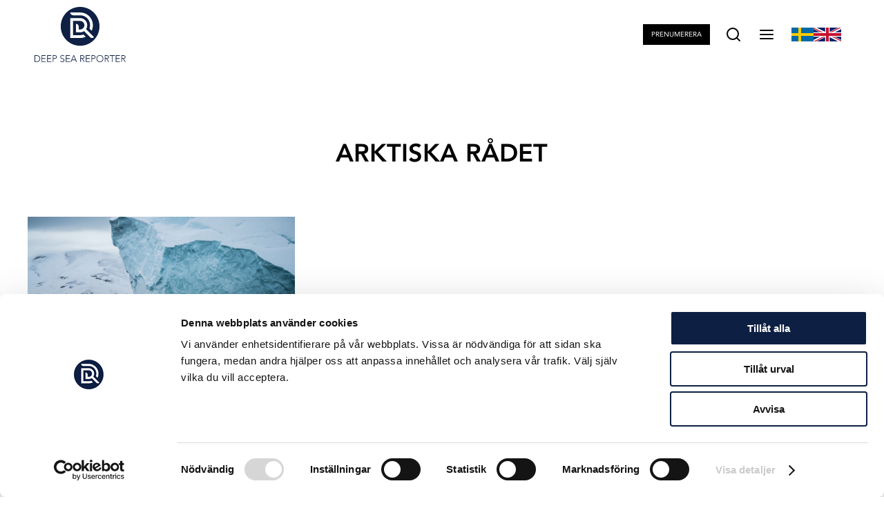

--- FILE ---
content_type: text/html; charset=UTF-8
request_url: https://www.deepseareporter.com/sv/tag/arktiska-radet/
body_size: 17643
content:
<!DOCTYPE html>
<html lang="en">

<head>
    <meta charset="UTF-8">
    <meta name="viewport" content="width=device-width, initial-scale=1.0">
    <meta http-equiv="Cache-Control" content="no-cache, no-store, must-revalidate, proxy-revalidate, max-age=0">
    <meta http-equiv="Pragma" content="no-cache">
    <meta http-equiv="Expires" content="0">
    <meta http-equiv="Surrogate-Control" content="no-store">
    
    <title>Arktiska rådet - Deep Sea Reporter</title>
    <meta name='robots' content='index, follow, max-image-preview:large, max-snippet:-1, max-video-preview:-1' />
	<style>img:is([sizes="auto" i], [sizes^="auto," i]) { contain-intrinsic-size: 3000px 1500px }</style>
	<link rel="alternate" hreflang="en" href="https://www.deepseareporter.com/tag/arctic-council/" />
<link rel="alternate" hreflang="sv" href="https://www.deepseareporter.com/sv/tag/arktiska-radet/" />
<link rel="alternate" hreflang="x-default" href="https://www.deepseareporter.com/tag/arctic-council/" />

	<!-- This site is optimized with the Yoast SEO Premium plugin v24.4 (Yoast SEO v24.4) - https://yoast.com/wordpress/plugins/seo/ -->
	<link rel="canonical" href="https://www.deepseareporter.com/tag/arktiska-radet/" />
	<meta property="og:locale" content="sv_SE" />
	<meta property="og:type" content="article" />
	<meta property="og:title" content="Arktiska rådet Arkiv - Deep Sea Reporter" />
	<meta property="og:url" content="https://www.deepseareporter.com/tag/arktiska-radet/" />
	<meta property="og:site_name" content="Deep Sea Reporter" />
	<meta name="twitter:card" content="summary_large_image" />
	<script type="application/ld+json" class="yoast-schema-graph">{"@context":"https://schema.org","@graph":[{"@type":"CollectionPage","@id":"https://www.deepseareporter.com/tag/arktiska-radet/","url":"https://www.deepseareporter.com/tag/arktiska-radet/","name":"Arktiska rådet Arkiv - Deep Sea Reporter","isPartOf":{"@id":"https://www.deepseareporter.com/#website"},"primaryImageOfPage":{"@id":"https://www.deepseareporter.com/tag/arktiska-radet/#primaryimage"},"image":{"@id":"https://www.deepseareporter.com/tag/arktiska-radet/#primaryimage"},"thumbnailUrl":"https://www.deepseareporter.com/wp-content/uploads/2021/10/arktiskaradet_3.jpeg","breadcrumb":{"@id":"https://www.deepseareporter.com/tag/arktiska-radet/#breadcrumb"},"inLanguage":"sv-SE"},{"@type":"ImageObject","inLanguage":"sv-SE","@id":"https://www.deepseareporter.com/tag/arktiska-radet/#primaryimage","url":"https://www.deepseareporter.com/wp-content/uploads/2021/10/arktiskaradet_3.jpeg","contentUrl":"https://www.deepseareporter.com/wp-content/uploads/2021/10/arktiskaradet_3.jpeg","width":1280,"height":855,"caption":"Arktis smälter allt snabbare och de områden som en gång var istäckta blir snart tillgängliga för sjöfart, fiske och olje-och gasutvinning blir tillgängliga."},{"@type":"BreadcrumbList","@id":"https://www.deepseareporter.com/tag/arktiska-radet/#breadcrumb","itemListElement":[{"@type":"ListItem","position":1,"name":"Hem","item":"https://www.deepseareporter.com/sv/"},{"@type":"ListItem","position":2,"name":"Arktiska rådet"}]},{"@type":"WebSite","@id":"https://www.deepseareporter.com/#website","url":"https://www.deepseareporter.com/","name":"Deep Sea Reporter","description":"Ett digitalt magasin om havet","publisher":{"@id":"https://www.deepseareporter.com/#organization"},"potentialAction":[{"@type":"SearchAction","target":{"@type":"EntryPoint","urlTemplate":"https://www.deepseareporter.com/?s={search_term_string}"},"query-input":{"@type":"PropertyValueSpecification","valueRequired":true,"valueName":"search_term_string"}}],"inLanguage":"sv-SE"},{"@type":"Organization","@id":"https://www.deepseareporter.com/#organization","name":"Deep Sea Reporter","url":"https://www.deepseareporter.com/","logo":{"@type":"ImageObject","inLanguage":"sv-SE","@id":"https://www.deepseareporter.com/#/schema/logo/image/","url":"https://www.deepseareporter.com/wp-content/uploads/2024/10/dsr-bla-ny-logga.svg","contentUrl":"https://www.deepseareporter.com/wp-content/uploads/2024/10/dsr-bla-ny-logga.svg","width":834,"height":504,"caption":"Deep Sea Reporter"},"image":{"@id":"https://www.deepseareporter.com/#/schema/logo/image/"}}]}</script>
	<!-- / Yoast SEO Premium plugin. -->


<link rel='dns-prefetch' href='//static.addtoany.com' />
<link rel="alternate" type="application/rss+xml" title="Deep Sea Reporter &raquo; etikettflöde för Arktiska rådet" href="https://www.deepseareporter.com/sv/tag/arktiska-radet/feed/" />
<script type="text/javascript">
/* <![CDATA[ */
window._wpemojiSettings = {"baseUrl":"https:\/\/s.w.org\/images\/core\/emoji\/15.0.3\/72x72\/","ext":".png","svgUrl":"https:\/\/s.w.org\/images\/core\/emoji\/15.0.3\/svg\/","svgExt":".svg","source":{"concatemoji":"https:\/\/www.deepseareporter.com\/wp-includes\/js\/wp-emoji-release.min.js?ver=6.7.2"}};
/*! This file is auto-generated */
!function(i,n){var o,s,e;function c(e){try{var t={supportTests:e,timestamp:(new Date).valueOf()};sessionStorage.setItem(o,JSON.stringify(t))}catch(e){}}function p(e,t,n){e.clearRect(0,0,e.canvas.width,e.canvas.height),e.fillText(t,0,0);var t=new Uint32Array(e.getImageData(0,0,e.canvas.width,e.canvas.height).data),r=(e.clearRect(0,0,e.canvas.width,e.canvas.height),e.fillText(n,0,0),new Uint32Array(e.getImageData(0,0,e.canvas.width,e.canvas.height).data));return t.every(function(e,t){return e===r[t]})}function u(e,t,n){switch(t){case"flag":return n(e,"\ud83c\udff3\ufe0f\u200d\u26a7\ufe0f","\ud83c\udff3\ufe0f\u200b\u26a7\ufe0f")?!1:!n(e,"\ud83c\uddfa\ud83c\uddf3","\ud83c\uddfa\u200b\ud83c\uddf3")&&!n(e,"\ud83c\udff4\udb40\udc67\udb40\udc62\udb40\udc65\udb40\udc6e\udb40\udc67\udb40\udc7f","\ud83c\udff4\u200b\udb40\udc67\u200b\udb40\udc62\u200b\udb40\udc65\u200b\udb40\udc6e\u200b\udb40\udc67\u200b\udb40\udc7f");case"emoji":return!n(e,"\ud83d\udc26\u200d\u2b1b","\ud83d\udc26\u200b\u2b1b")}return!1}function f(e,t,n){var r="undefined"!=typeof WorkerGlobalScope&&self instanceof WorkerGlobalScope?new OffscreenCanvas(300,150):i.createElement("canvas"),a=r.getContext("2d",{willReadFrequently:!0}),o=(a.textBaseline="top",a.font="600 32px Arial",{});return e.forEach(function(e){o[e]=t(a,e,n)}),o}function t(e){var t=i.createElement("script");t.src=e,t.defer=!0,i.head.appendChild(t)}"undefined"!=typeof Promise&&(o="wpEmojiSettingsSupports",s=["flag","emoji"],n.supports={everything:!0,everythingExceptFlag:!0},e=new Promise(function(e){i.addEventListener("DOMContentLoaded",e,{once:!0})}),new Promise(function(t){var n=function(){try{var e=JSON.parse(sessionStorage.getItem(o));if("object"==typeof e&&"number"==typeof e.timestamp&&(new Date).valueOf()<e.timestamp+604800&&"object"==typeof e.supportTests)return e.supportTests}catch(e){}return null}();if(!n){if("undefined"!=typeof Worker&&"undefined"!=typeof OffscreenCanvas&&"undefined"!=typeof URL&&URL.createObjectURL&&"undefined"!=typeof Blob)try{var e="postMessage("+f.toString()+"("+[JSON.stringify(s),u.toString(),p.toString()].join(",")+"));",r=new Blob([e],{type:"text/javascript"}),a=new Worker(URL.createObjectURL(r),{name:"wpTestEmojiSupports"});return void(a.onmessage=function(e){c(n=e.data),a.terminate(),t(n)})}catch(e){}c(n=f(s,u,p))}t(n)}).then(function(e){for(var t in e)n.supports[t]=e[t],n.supports.everything=n.supports.everything&&n.supports[t],"flag"!==t&&(n.supports.everythingExceptFlag=n.supports.everythingExceptFlag&&n.supports[t]);n.supports.everythingExceptFlag=n.supports.everythingExceptFlag&&!n.supports.flag,n.DOMReady=!1,n.readyCallback=function(){n.DOMReady=!0}}).then(function(){return e}).then(function(){var e;n.supports.everything||(n.readyCallback(),(e=n.source||{}).concatemoji?t(e.concatemoji):e.wpemoji&&e.twemoji&&(t(e.twemoji),t(e.wpemoji)))}))}((window,document),window._wpemojiSettings);
/* ]]> */
</script>
<style id='wp-emoji-styles-inline-css' type='text/css'>

	img.wp-smiley, img.emoji {
		display: inline !important;
		border: none !important;
		box-shadow: none !important;
		height: 1em !important;
		width: 1em !important;
		margin: 0 0.07em !important;
		vertical-align: -0.1em !important;
		background: none !important;
		padding: 0 !important;
	}
</style>
<link rel='stylesheet' id='wp-block-library-css' href='https://www.deepseareporter.com/wp-includes/css/dist/block-library/style.min.css?ver=6.7.2' type='text/css' media='all' />
<style id='mytheme-featured-style-inline-css' type='text/css'>
@charset "UTF-8";
.mytheme-featured-editor * {
  pointer-events: none;
}

.block-featured {
  width: 100%;
  box-sizing: border-box;
}
.block-featured > h2 {
  color: #fff;
  margin: 0 0 2rem 0;
  font-size: 1.3rem;
  line-height: 1em;
  padding: 0;
  width: 100% !important;
  box-sizing: border-box;
  text-transform: uppercase;
  border-bottom: 0.1rem solid rgba(255, 118, 105, 0.2);
}
.block-featured > h2 span {
  padding: 1rem;
  display: inline-block;
  background: #ff7669;
}
.block-featured .block-featured-content {
  padding: 0;
  position: relative;
  font-size: 1.6rem;
  font-weight: 200;
  box-sizing: border-box;
  display: flex;
  flex-direction: column;
  justify-content: end;
}
.block-featured .block-featured__title {
  margin: 0;
  color: var(--primary-blue);
}
.block-featured .block-featured__title a {
  color: inherit;
  text-decoration: none;
  transition: color 0.2s ease-in-out;
}
.block-featured .block-featured__title a:hover {
  color: var(--primary-contrast-2);
}
.block-featured .block-featured__meta {
  list-style: none;
  margin: 1rem 0 0 0;
  padding: 0;
  color: var(--primary-contrast-dark);
  font-size: 0.8em;
  opacity: 0.7;
}
.block-featured .block-featured__meta li {
  display: flex;
}
.block-featured .block-featured__meta li .label {
  font-weight: 900;
  width: 120px;
}
.block-featured .block-featured__meta li .value {
  flex: 1;
  font-weight: 400;
}
.block-featured .block-featured__meta li:not(:first-child) {
  margin-top: 1rem;
}
.block-featured .featured-image {
  width: 100%;
  position: relative;
  margin-bottom: 1rem;
}
.block-featured .featured-image:hover img {
  filter: brightness(1.2);
}
.block-featured .featured-image img {
  position: absolute;
  width: 100%;
  height: 100%;
  object-fit: cover;
  left: 0;
  top: 0;
  transition: filter 0.4s ease-in-out;
}
.block-featured .featured-image.video:before, .block-featured .featured-image.video:after {
  display: flex;
  justify-content: center;
  align-items: center;
  color: #fff;
  display: flex;
  position: absolute;
  bottom: 0;
  z-index: 2;
  height: 3rem;
  font-size: 1rem;
}
.block-featured .featured-image.video:before {
  content: "\f04b";
  font-family: "Font Awesome 5 Free";
  font-weight: 900;
  background: #1298ff;
  left: 0;
  width: 3rem;
}
.block-featured .featured-image.video:after {
  content: var(--video-duration);
  left: 3rem;
  background: #084a86;
  padding: 0 2rem;
}
.block-featured.hero {
  padding: 0;
  margin-bottom: 3rem;
  height: 0;
  padding-top: calc(100vh - 150px); /* 16:9 aspect ratio */
  box-sizing: border-box;
  text-transform: uppercase;
  color: #fff;
  text-shadow: 0 0 10px #000;
  font-size: 1.8rem;
  font-weight: 200;
  text-transform: uppercase;
  align-items: center;
  text-align: center;
  position: relative;
}
.block-featured.hero .block-featured-content {
  background-repeat: no-repeat;
  background-size: cover;
  background-position: center;
  background-attachment: fixed;
  background-image: var(--background-image);
  position: absolute;
  left: 0;
  top: 0;
  right: 0;
  bottom: 0;
  padding: 0;
  margin: 0 auto;
  text-align: center;
  justify-content: end;
  align-items: center;
  overflow: hidden;
  padding: 3rem;
}
.block-featured.hero .hero-video-container {
  background: #333;
  box-sizing: border-box;
  width: 100%;
  height: 100%;
  position: absolute;
  top: 0px;
  left: 0px;
  border: 0;
  z-index: 0;
  overflow: hidden;
}
.block-featured.hero .hero-video-container iframe {
  position: absolute;
  top: 50%;
  left: 50%;
  width: 100%;
  height: 100%;
  transform: translate(-50%, -50%);
  pointer-events: none;
}
@media (min-aspect-ratio: 16/9) {
  .block-featured.hero .hero-video-container iframe {
    height: 56.25vw; /* 16:9 aspect ratio */
  }
}
@media (max-aspect-ratio: 16/9) {
  .block-featured.hero .hero-video-container iframe {
    width: 177.78vh; /* 16:9 aspect ratio */
  }
}
.block-featured.hero .latest-label {
  display: flex;
  gap: 1rem;
  align-items: center;
  font-weight: 300;
  font-size: 2.5rem;
  margin-bottom: 1rem;
  opacity: 0.5;
}
.block-featured.hero .latest-label:before, .block-featured.hero .latest-label:after {
  content: "•";
  font-size: 0.4rem;
}
@media screen and (max-width: 768px) {
  .block-featured.hero .latest-label {
    font-size: 1.6rem;
  }
}
.block-featured.hero .block-featured__title {
  font-size: 4.6rem;
  letter-spacing: 1.1rem;
  max-width: 900px;
  position: relative;
  z-index: 1;
  color: var(--primary-white);
}
.block-featured.hero .block-featured__title a {
  color: inherit;
}
.block-featured.hero .block-featured__title a:hover {
  color: inherit;
}
@media screen and (max-width: 768px) {
  .block-featured.hero .block-featured__title {
    font-size: 2.8rem;
    hyphens: auto;
    letter-spacing: 0.5rem;
  }
}
.block-featured.hero .hero-player-info {
  opacity: 0.75;
}
.block-featured.hero .hero-player-info:before {
  content: "\f04b";
  font-family: "Font Awesome 5 Free";
  font-weight: 900;
  margin-right: 1rem;
}
.block-featured.large {
  margin-bottom: 2rem;
}
.block-featured.large .block-featured-content .featured-image {
  aspect-ratio: 16/9;
}
.block-featured.large .block-featured-content .block-featured__title {
  font-size: 3.6rem;
  margin-bottom: 0.5rem;
}
@media screen and (max-width: 768px) {
  .block-featured.large .block-featured-content .block-featured__title {
    font-size: 2rem;
  }
}
.block-featured.large .block-featured-content .block-featured__excerpt {
  display: -webkit-box;
  -webkit-line-clamp: 4;
  -webkit-box-orient: vertical;
  overflow: hidden;
  text-overflow: ellipsis;
  line-height: 1.4em;
  font-size: 1.6rem;
  font-family: "AvenirLTStd", sans-serif;
  font-weight: 300;
}
.block-featured.medium {
  display: grid;
  gap: 1.5rem;
  grid-template-columns: repeat(var(--items), 1fr);
  align-items: start;
  margin-bottom: 2rem;
}
@media screen and (max-width: 768px) {
  .block-featured.medium {
    grid-template-columns: repeat(1, 1fr);
  }
}
.block-featured.medium > h2 {
  grid-column: 1/-1;
}
.block-featured.medium .block-featured-content .featured-image {
  aspect-ratio: 4/3;
}
.block-featured.medium .block-featured-content .block-featured__title {
  font-size: 2rem;
  margin-bottom: 0.5rem;
}
.block-featured.medium .block-featured-content .block-featured__excerpt {
  display: -webkit-box;
  -webkit-line-clamp: 2;
  -webkit-box-orient: vertical;
  overflow: hidden;
  text-overflow: ellipsis;
  line-height: 1.4em;
  font-size: 1.6rem;
  font-family: "AvenirLTStd", sans-serif;
  font-weight: 300;
}
.block-featured.small.added-top-margin {
  margin-top: 5.4rem;
}
@media screen and (max-width: 768px) {
  .block-featured.small.added-top-margin {
    margin-top: 1rem;
  }
}
.block-featured.small > h2 {
  font-size: 2.4rem;
  color: #0e2044;
  padding: 0.5rem 0;
  font-family: "AvenirLTStd", sans-serif;
  font-weight: 800;
}
.block-featured.small > h2 span {
  background: none;
  padding: 0;
}
.block-featured.small .block-featured-content {
  margin-bottom: 1rem;
  justify-content: start;
}
.block-featured.small .block-featured-content .block-featured__title {
  font-size: 2rem;
  margin-bottom: 0.6rem;
}
.block-featured.small .block-featured-content .block-featured__date {
  font-size: 1.4rem;
  font-weight: 200;
  margin-bottom: 0.6rem;
}
.block-featured.small.has-thumbnail .block-featured-content {
  min-height: 150px;
  padding-left: calc(150px + 1rem);
  position: relative;
}
.block-featured.small.has-thumbnail .block-featured-content .featured-image {
  position: absolute;
  left: 0;
  top: 0;
  width: 150px;
  height: 150px;
}
.block-featured.small.has-thumbnail .block-featured-content .featured-image img {
  position: absolute;
  width: 100%;
  height: 100%;
  object-fit: cover;
  left: 0;
  top: 0;
}
.block-featured.small.has-thumbnail .block-featured-content .block-featured__excerpt {
  display: -webkit-box;
  -webkit-line-clamp: 2;
  -webkit-box-orient: vertical;
  overflow: hidden;
  text-overflow: ellipsis;
  line-height: 1.4em;
  font-size: 1.6rem;
  font-family: "AvenirLTStd", sans-serif;
  font-weight: 300;
}
.block-featured.small.has-thumbnail .block-featured-content:not(:last-of-type) {
  margin-bottom: 2rem;
  padding-bottom: 2rem;
  border-bottom: 1px solid rgba(14, 32, 68, 0.1);
}
@media screen and (max-width: 950px) and (min-width: 500px) {
  .block-featured.small.has-thumbnail .block-featured-content {
    padding-left: 0;
    padding-top: 110px;
  }
  .block-featured.small.has-thumbnail .block-featured-content .featured-image {
    position: absolute;
    width: 100%;
    height: 100px;
    left: 0;
    top: 0;
  }
}

@media screen and (max-width: 1200px) {
  .container > * > .block-featured {
    padding-left: 20px !important;
    padding-right: 20px !important;
  }
}

#post-picker-selected-posts {
  margin-bottom: 20px;
}
#post-picker-selected-posts [data-post-id] {
  position: relative;
}
#post-picker-selected-posts [data-post-id] > div {
  display: flex;
  align-items: start;
  justify-items: center;
  gap: 10px;
  font-size: 11px;
  padding-left: 10px;
}
#post-picker-selected-posts [data-post-id] > div .index {
  color: #999;
}
#post-picker-selected-posts [data-post-id] > div .title {
  overflow: hidden;
  text-overflow: ellipsis;
  white-space: nowrap;
}
#post-picker-selected-posts [data-post-id] .remove {
  position: absolute;
  left: -10px;
  top: 50%;
  transform: translateY(-50%);
  background: #fff;
  border: 1px solid #ddd;
  border-radius: 50%;
  outline: none;
  padding: 0;
  width: 20px;
  height: 20px;
}
#post-picker-selected-posts [data-post-id] .remove:before {
  content: "\f182";
  font-family: "dashicons";
  display: flex;
  justify-content: center;
  align-items: center;
  box-sizing: border-box;
}

.block-featured-error {
  padding: 20px;
  border-radius: 10px;
  border: 1px solid rgba(170, 0, 0, 0.4);
}

/*# sourceMappingURL=featured.css.map */

</style>
<style id='mytheme-hyperglobe-style-inline-css' type='text/css'>
.hyper-globe {
  background: var(--secondary-blue);
  background: linear-gradient(160deg, var(--secondary-blue), var(--primary-blue));
  color: var(--primary-white);
  width: 100%;
  max-width: none !important;
  margin: 2rem 0 !important;
  position: relative;
  display: flex;
  justify-content: center;
  align-items: center;
}
@media screen and (max-width: 1200px) {
  .hyper-globe {
    padding-left: 20px !important;
    padding-right: 20px !important;
  }
}
.hyper-globe .hyper-globe-video {
  position: absolute;
  top: 0;
  left: 0;
  width: 100%;
  height: 100%;
  object-fit: cover;
  z-index: 0;
  opacity: 0.3;
}
.hyper-globe-header {
  width: calc(var(--max-width) / 2);
  font-size: 4rem;
  font-weight: 600;
  margin: 0;
  position: relative;
  z-index: 1;
}
.hyper-globe-globe {
  width: calc(var(--max-width) / 2);
  position: relative;
  z-index: 1;
}
@media screen and (max-width: 768px) {
  .hyper-globe {
    flex-direction: column;
  }
  .hyper-globe-header {
    width: 100%;
    font-size: 2.8rem;
    text-align: center;
    padding: 2rem;
  }
  .hyper-globe-globe {
    width: 100%;
  }
}

/*# sourceMappingURL=hyperglobe.css.map */

</style>
<style id='mytheme-posts-style-inline-css' type='text/css'>
.mytheme-posts-editor * {
  pointer-events: none;
}

.themes-block {
  width: 100%;
  box-sizing: border-box;
  display: grid;
  grid-template-columns: repeat(3, 1fr);
  grid-template-rows: repeat(2, auto);
  gap: 2rem;
}
@media screen and (max-width: 950px) {
  .themes-block {
    grid-template-columns: repeat(1, 1fr);
    grid-template-rows: repeat(1, auto);
  }
}
.themes-block > h2 {
  grid-column: 1/-1;
  color: #fff;
  margin: 0 0 2rem 0;
  font-size: 1.3rem;
  line-height: 1em;
  padding: 0;
  width: 100% !important;
  box-sizing: border-box;
  text-transform: uppercase;
  border-bottom: 0.1rem solid rgba(255, 118, 105, 0.2);
}
.themes-block > h2 span {
  padding: 1rem;
  display: inline-block;
  background: #ff7669;
}
.themes-block__theme h3 {
  text-transform: capitalize;
  margin: 0 0 1rem 0;
}
.themes-block__theme p {
  margin: 0;
  line-height: 1.4em;
}
.themes-block__theme .read-more {
  font-weight: bold;
  padding-top: 10px;
  text-align: right;
}
.themes-block.sv .themes-block__theme h3 {
  text-transform: none;
}
.themes-block.sv .themes-block__theme h3::first-letter {
  text-transform: uppercase;
}

#post-picker-selected-posts {
  margin-bottom: 20px;
}
#post-picker-selected-posts [data-post-id] {
  position: relative;
}
#post-picker-selected-posts [data-post-id] > div {
  display: flex;
  align-items: start;
  justify-items: center;
  gap: 10px;
  font-size: 11px;
  padding-left: 10px;
}
#post-picker-selected-posts [data-post-id] > div .index {
  color: #999;
}
#post-picker-selected-posts [data-post-id] > div .title {
  overflow: hidden;
  text-overflow: ellipsis;
  white-space: nowrap;
}
#post-picker-selected-posts [data-post-id] .remove {
  position: absolute;
  left: -10px;
  top: 50%;
  transform: translateY(-50%);
  background: #fff;
  border: 1px solid #ddd;
  border-radius: 50%;
  outline: none;
  padding: 0;
  width: 20px;
  height: 20px;
}
#post-picker-selected-posts [data-post-id] .remove:before {
  content: "\f182";
  font-family: "dashicons";
  display: flex;
  justify-content: center;
  align-items: center;
  box-sizing: border-box;
}

/*# sourceMappingURL=posts.css.map */

</style>
<style id='mytheme-tagblock-style-inline-css' type='text/css'>
.block-tags-categories {
  display: grid;
  grid-template-columns: repeat(4, 1fr);
  grid-template-rows: auto;
  gap: 2rem;
  margin: 0 auto !important;
}
@media screen and (max-width: 1200px) {
  .block-tags-categories {
    padding-left: 20px !important;
    padding-right: 20px !important;
  }
}
@media screen and (max-width: 950px) {
  .block-tags-categories {
    grid-template-columns: repeat(2, 1fr);
    width: 100%;
  }
}
@media screen and (max-width: 500px) {
  .block-tags-categories {
    grid-template-columns: repeat(1, 1fr);
    width: min(100%, 400px);
  }
}
.block-tags-categories > h2 {
  grid-column: 1/-1;
  color: #fff;
  margin: 0 0 2rem 0;
  font-size: 1.3rem;
  line-height: 1em;
  padding: 0;
  width: 100% !important;
  box-sizing: border-box;
  text-transform: uppercase;
  border-bottom: 1px solid rgba(var(--secondary-blue-rgb), 0.2);
}
.block-tags-categories > h2 span {
  padding: 1rem;
  display: inline-block;
  background: var(--secondary-blue);
}
.block-tags-categories .post-card {
  display: grid;
  grid-template-areas: "thumbnail" "title" "excerpt" "meta" "category" "tags" "date";
  grid-template-columns: 1fr;
  grid-template-rows: 200px auto auto auto auto auto auto;
  gap: 1rem;
}

/*# sourceMappingURL=tagblock.css.map */

</style>
<style id='classic-theme-styles-inline-css' type='text/css'>
/*! This file is auto-generated */
.wp-block-button__link{color:#fff;background-color:#32373c;border-radius:9999px;box-shadow:none;text-decoration:none;padding:calc(.667em + 2px) calc(1.333em + 2px);font-size:1.125em}.wp-block-file__button{background:#32373c;color:#fff;text-decoration:none}
</style>
<style id='global-styles-inline-css' type='text/css'>
:root{--wp--preset--aspect-ratio--square: 1;--wp--preset--aspect-ratio--4-3: 4/3;--wp--preset--aspect-ratio--3-4: 3/4;--wp--preset--aspect-ratio--3-2: 3/2;--wp--preset--aspect-ratio--2-3: 2/3;--wp--preset--aspect-ratio--16-9: 16/9;--wp--preset--aspect-ratio--9-16: 9/16;--wp--preset--color--black: #000000;--wp--preset--color--cyan-bluish-gray: #abb8c3;--wp--preset--color--white: #ffffff;--wp--preset--color--pale-pink: #f78da7;--wp--preset--color--vivid-red: #cf2e2e;--wp--preset--color--luminous-vivid-orange: #ff6900;--wp--preset--color--luminous-vivid-amber: #fcb900;--wp--preset--color--light-green-cyan: #7bdcb5;--wp--preset--color--vivid-green-cyan: #00d084;--wp--preset--color--pale-cyan-blue: #8ed1fc;--wp--preset--color--vivid-cyan-blue: #0693e3;--wp--preset--color--vivid-purple: #9b51e0;--wp--preset--gradient--vivid-cyan-blue-to-vivid-purple: linear-gradient(135deg,rgba(6,147,227,1) 0%,rgb(155,81,224) 100%);--wp--preset--gradient--light-green-cyan-to-vivid-green-cyan: linear-gradient(135deg,rgb(122,220,180) 0%,rgb(0,208,130) 100%);--wp--preset--gradient--luminous-vivid-amber-to-luminous-vivid-orange: linear-gradient(135deg,rgba(252,185,0,1) 0%,rgba(255,105,0,1) 100%);--wp--preset--gradient--luminous-vivid-orange-to-vivid-red: linear-gradient(135deg,rgba(255,105,0,1) 0%,rgb(207,46,46) 100%);--wp--preset--gradient--very-light-gray-to-cyan-bluish-gray: linear-gradient(135deg,rgb(238,238,238) 0%,rgb(169,184,195) 100%);--wp--preset--gradient--cool-to-warm-spectrum: linear-gradient(135deg,rgb(74,234,220) 0%,rgb(151,120,209) 20%,rgb(207,42,186) 40%,rgb(238,44,130) 60%,rgb(251,105,98) 80%,rgb(254,248,76) 100%);--wp--preset--gradient--blush-light-purple: linear-gradient(135deg,rgb(255,206,236) 0%,rgb(152,150,240) 100%);--wp--preset--gradient--blush-bordeaux: linear-gradient(135deg,rgb(254,205,165) 0%,rgb(254,45,45) 50%,rgb(107,0,62) 100%);--wp--preset--gradient--luminous-dusk: linear-gradient(135deg,rgb(255,203,112) 0%,rgb(199,81,192) 50%,rgb(65,88,208) 100%);--wp--preset--gradient--pale-ocean: linear-gradient(135deg,rgb(255,245,203) 0%,rgb(182,227,212) 50%,rgb(51,167,181) 100%);--wp--preset--gradient--electric-grass: linear-gradient(135deg,rgb(202,248,128) 0%,rgb(113,206,126) 100%);--wp--preset--gradient--midnight: linear-gradient(135deg,rgb(2,3,129) 0%,rgb(40,116,252) 100%);--wp--preset--font-size--small: 13px;--wp--preset--font-size--medium: 20px;--wp--preset--font-size--large: 36px;--wp--preset--font-size--x-large: 42px;--wp--preset--spacing--20: 0.44rem;--wp--preset--spacing--30: 0.67rem;--wp--preset--spacing--40: 1rem;--wp--preset--spacing--50: 1.5rem;--wp--preset--spacing--60: 2.25rem;--wp--preset--spacing--70: 3.38rem;--wp--preset--spacing--80: 5.06rem;--wp--preset--shadow--natural: 6px 6px 9px rgba(0, 0, 0, 0.2);--wp--preset--shadow--deep: 12px 12px 50px rgba(0, 0, 0, 0.4);--wp--preset--shadow--sharp: 6px 6px 0px rgba(0, 0, 0, 0.2);--wp--preset--shadow--outlined: 6px 6px 0px -3px rgba(255, 255, 255, 1), 6px 6px rgba(0, 0, 0, 1);--wp--preset--shadow--crisp: 6px 6px 0px rgba(0, 0, 0, 1);}:where(.is-layout-flex){gap: 0.5em;}:where(.is-layout-grid){gap: 0.5em;}body .is-layout-flex{display: flex;}.is-layout-flex{flex-wrap: wrap;align-items: center;}.is-layout-flex > :is(*, div){margin: 0;}body .is-layout-grid{display: grid;}.is-layout-grid > :is(*, div){margin: 0;}:where(.wp-block-columns.is-layout-flex){gap: 2em;}:where(.wp-block-columns.is-layout-grid){gap: 2em;}:where(.wp-block-post-template.is-layout-flex){gap: 1.25em;}:where(.wp-block-post-template.is-layout-grid){gap: 1.25em;}.has-black-color{color: var(--wp--preset--color--black) !important;}.has-cyan-bluish-gray-color{color: var(--wp--preset--color--cyan-bluish-gray) !important;}.has-white-color{color: var(--wp--preset--color--white) !important;}.has-pale-pink-color{color: var(--wp--preset--color--pale-pink) !important;}.has-vivid-red-color{color: var(--wp--preset--color--vivid-red) !important;}.has-luminous-vivid-orange-color{color: var(--wp--preset--color--luminous-vivid-orange) !important;}.has-luminous-vivid-amber-color{color: var(--wp--preset--color--luminous-vivid-amber) !important;}.has-light-green-cyan-color{color: var(--wp--preset--color--light-green-cyan) !important;}.has-vivid-green-cyan-color{color: var(--wp--preset--color--vivid-green-cyan) !important;}.has-pale-cyan-blue-color{color: var(--wp--preset--color--pale-cyan-blue) !important;}.has-vivid-cyan-blue-color{color: var(--wp--preset--color--vivid-cyan-blue) !important;}.has-vivid-purple-color{color: var(--wp--preset--color--vivid-purple) !important;}.has-black-background-color{background-color: var(--wp--preset--color--black) !important;}.has-cyan-bluish-gray-background-color{background-color: var(--wp--preset--color--cyan-bluish-gray) !important;}.has-white-background-color{background-color: var(--wp--preset--color--white) !important;}.has-pale-pink-background-color{background-color: var(--wp--preset--color--pale-pink) !important;}.has-vivid-red-background-color{background-color: var(--wp--preset--color--vivid-red) !important;}.has-luminous-vivid-orange-background-color{background-color: var(--wp--preset--color--luminous-vivid-orange) !important;}.has-luminous-vivid-amber-background-color{background-color: var(--wp--preset--color--luminous-vivid-amber) !important;}.has-light-green-cyan-background-color{background-color: var(--wp--preset--color--light-green-cyan) !important;}.has-vivid-green-cyan-background-color{background-color: var(--wp--preset--color--vivid-green-cyan) !important;}.has-pale-cyan-blue-background-color{background-color: var(--wp--preset--color--pale-cyan-blue) !important;}.has-vivid-cyan-blue-background-color{background-color: var(--wp--preset--color--vivid-cyan-blue) !important;}.has-vivid-purple-background-color{background-color: var(--wp--preset--color--vivid-purple) !important;}.has-black-border-color{border-color: var(--wp--preset--color--black) !important;}.has-cyan-bluish-gray-border-color{border-color: var(--wp--preset--color--cyan-bluish-gray) !important;}.has-white-border-color{border-color: var(--wp--preset--color--white) !important;}.has-pale-pink-border-color{border-color: var(--wp--preset--color--pale-pink) !important;}.has-vivid-red-border-color{border-color: var(--wp--preset--color--vivid-red) !important;}.has-luminous-vivid-orange-border-color{border-color: var(--wp--preset--color--luminous-vivid-orange) !important;}.has-luminous-vivid-amber-border-color{border-color: var(--wp--preset--color--luminous-vivid-amber) !important;}.has-light-green-cyan-border-color{border-color: var(--wp--preset--color--light-green-cyan) !important;}.has-vivid-green-cyan-border-color{border-color: var(--wp--preset--color--vivid-green-cyan) !important;}.has-pale-cyan-blue-border-color{border-color: var(--wp--preset--color--pale-cyan-blue) !important;}.has-vivid-cyan-blue-border-color{border-color: var(--wp--preset--color--vivid-cyan-blue) !important;}.has-vivid-purple-border-color{border-color: var(--wp--preset--color--vivid-purple) !important;}.has-vivid-cyan-blue-to-vivid-purple-gradient-background{background: var(--wp--preset--gradient--vivid-cyan-blue-to-vivid-purple) !important;}.has-light-green-cyan-to-vivid-green-cyan-gradient-background{background: var(--wp--preset--gradient--light-green-cyan-to-vivid-green-cyan) !important;}.has-luminous-vivid-amber-to-luminous-vivid-orange-gradient-background{background: var(--wp--preset--gradient--luminous-vivid-amber-to-luminous-vivid-orange) !important;}.has-luminous-vivid-orange-to-vivid-red-gradient-background{background: var(--wp--preset--gradient--luminous-vivid-orange-to-vivid-red) !important;}.has-very-light-gray-to-cyan-bluish-gray-gradient-background{background: var(--wp--preset--gradient--very-light-gray-to-cyan-bluish-gray) !important;}.has-cool-to-warm-spectrum-gradient-background{background: var(--wp--preset--gradient--cool-to-warm-spectrum) !important;}.has-blush-light-purple-gradient-background{background: var(--wp--preset--gradient--blush-light-purple) !important;}.has-blush-bordeaux-gradient-background{background: var(--wp--preset--gradient--blush-bordeaux) !important;}.has-luminous-dusk-gradient-background{background: var(--wp--preset--gradient--luminous-dusk) !important;}.has-pale-ocean-gradient-background{background: var(--wp--preset--gradient--pale-ocean) !important;}.has-electric-grass-gradient-background{background: var(--wp--preset--gradient--electric-grass) !important;}.has-midnight-gradient-background{background: var(--wp--preset--gradient--midnight) !important;}.has-small-font-size{font-size: var(--wp--preset--font-size--small) !important;}.has-medium-font-size{font-size: var(--wp--preset--font-size--medium) !important;}.has-large-font-size{font-size: var(--wp--preset--font-size--large) !important;}.has-x-large-font-size{font-size: var(--wp--preset--font-size--x-large) !important;}
:where(.wp-block-post-template.is-layout-flex){gap: 1.25em;}:where(.wp-block-post-template.is-layout-grid){gap: 1.25em;}
:where(.wp-block-columns.is-layout-flex){gap: 2em;}:where(.wp-block-columns.is-layout-grid){gap: 2em;}
:root :where(.wp-block-pullquote){font-size: 1.5em;line-height: 1.6;}
</style>
<link rel='stylesheet' id='wpml-blocks-css' href='https://www.deepseareporter.com/wp-content/plugins/sitepress-multilingual-cms/dist/css/blocks/styles.css?ver=4.6.15' type='text/css' media='all' />
<link rel='stylesheet' id='contact-form-7-css' href='https://www.deepseareporter.com/wp-content/plugins/contact-form-7/includes/css/styles.css?ver=6.0.3' type='text/css' media='all' />
<link rel='stylesheet' id='wpml-legacy-dropdown-click-0-css' href='https://www.deepseareporter.com/wp-content/plugins/sitepress-multilingual-cms/templates/language-switchers/legacy-dropdown-click/style.min.css?ver=1' type='text/css' media='all' />
<link rel='stylesheet' id='mytheme-style-css' href='https://www.deepseareporter.com/wp-content/themes/deepseareporter/style.css?ver=1757070397' type='text/css' media='all' />
<link rel='stylesheet' id='addtoany-css' href='https://www.deepseareporter.com/wp-content/plugins/add-to-any/addtoany.min.css?ver=1.16' type='text/css' media='all' />
<style id='addtoany-inline-css' type='text/css'>
.addtoany_shortcode a{
        border: 1px solid #e9e9e9;
        border-radius: 45px;
        height: 28px;
        width: 28px;
        padding-left: 5px;
        padding-top: 5px;
        margin-bottom: 3px;
        margin-right: 20px;
}

.addtoany_shortcode a:hover {
        border: 1px solid #e9e9e9;
        border-radius: 45px;
        height: 28px;
        width: 28px;
        padding-left: 5px;
        padding-top: 5px;
        margin-bottom: 3px;
        margin-right: 20px;
}

.addtoany_shortcode {
        display: inline;
}
</style>
<script type="text/javascript" id="wpml-cookie-js-extra">
/* <![CDATA[ */
var wpml_cookies = {"wp-wpml_current_language":{"value":"sv","expires":1,"path":"\/"}};
var wpml_cookies = {"wp-wpml_current_language":{"value":"sv","expires":1,"path":"\/"}};
/* ]]> */
</script>
<script type="text/javascript" src="https://www.deepseareporter.com/wp-content/plugins/sitepress-multilingual-cms/res/js/cookies/language-cookie.js?ver=4.6.15" id="wpml-cookie-js" defer="defer" data-wp-strategy="defer"></script>
<script type="text/javascript" id="addtoany-core-js-before">
/* <![CDATA[ */
window.a2a_config=window.a2a_config||{};a2a_config.callbacks=[];a2a_config.overlays=[];a2a_config.templates={};a2a_localize = {
	Share: "Dela",
	Save: "Spara",
	Subscribe: "Prenumerera",
	Email: "E-post",
	Bookmark: "Bokmärk",
	ShowAll: "Visa alla",
	ShowLess: "Visa färre",
	FindServices: "Hitta tjänst(er)",
	FindAnyServiceToAddTo: "Hitta direkt en tjänst att lägga till",
	PoweredBy: "Drivs av",
	ShareViaEmail: "Dela via e-post",
	SubscribeViaEmail: "Prenumerera via e-post",
	BookmarkInYourBrowser: "Lägg till som bokmärke i din webbläsare",
	BookmarkInstructions: "Tryck Ctrl+D eller \u2318+D för att lägga till denna sida som bokmärke",
	AddToYourFavorites: "Lägg till i dina favoriter",
	SendFromWebOrProgram: "Skicka från valfri e-postadress eller e-postprogram",
	EmailProgram: "E-postprogram",
	More: "Mer&#8230;",
	ThanksForSharing: "Tack för att du delar!",
	ThanksForFollowing: "Tack för att du följer!"
};

a2a_config.icon_color="transparent,#0e2044";
/* ]]> */
</script>
<script type="text/javascript" defer src="https://static.addtoany.com/menu/page.js" id="addtoany-core-js"></script>
<script type="text/javascript" src="https://www.deepseareporter.com/wp-includes/js/jquery/jquery.min.js?ver=3.7.1" id="jquery-core-js"></script>
<script type="text/javascript" src="https://www.deepseareporter.com/wp-includes/js/jquery/jquery-migrate.min.js?ver=3.4.1" id="jquery-migrate-js"></script>
<script type="text/javascript" defer src="https://www.deepseareporter.com/wp-content/plugins/add-to-any/addtoany.min.js?ver=1.1" id="addtoany-jquery-js"></script>
<script type="text/javascript" src="https://www.deepseareporter.com/wp-content/plugins/sitepress-multilingual-cms/templates/language-switchers/legacy-dropdown-click/script.min.js?ver=1" id="wpml-legacy-dropdown-click-0-js"></script>
<link rel="https://api.w.org/" href="https://www.deepseareporter.com/sv/wp-json/" /><link rel="alternate" title="JSON" type="application/json" href="https://www.deepseareporter.com/sv/wp-json/wp/v2/tags/354" /><link rel="EditURI" type="application/rsd+xml" title="RSD" href="https://www.deepseareporter.com/xmlrpc.php?rsd" />
<meta name="generator" content="WordPress 6.7.2" />
<meta name="generator" content="WPML ver:4.6.15 stt:1,50;" />
    <!-- Google Tag Manager -->
    <script>
        (function(w, d, s, l, i) {
            w[l] = w[l] || [];
            w[l].push({
                'gtm.start': new Date().getTime(),
                event: 'gtm.js'
            });
            var f = d.getElementsByTagName(s)[0],
                j = d.createElement(s),
                dl = l != 'dataLayer' ? '&l=' + l : '';
            j.async = true;
            j.src =
                'https://www.googletagmanager.com/gtm.js?id=' + i + dl;
            f.parentNode.insertBefore(j, f);
        })(window, document, 'script', 'dataLayer', 'GTM-TKZR9SHB');
    </script>
    <!-- End Google Tag Manager -->
<link rel="icon" href="https://www.deepseareporter.com/wp-content/uploads/2022/09/cropped-favicon-310-32x32.png" sizes="32x32" />
<link rel="icon" href="https://www.deepseareporter.com/wp-content/uploads/2022/09/cropped-favicon-310-192x192.png" sizes="192x192" />
<link rel="apple-touch-icon" href="https://www.deepseareporter.com/wp-content/uploads/2022/09/cropped-favicon-310-180x180.png" />
<meta name="msapplication-TileImage" content="https://www.deepseareporter.com/wp-content/uploads/2022/09/cropped-favicon-310-270x270.png" />
    <script src="https://unpkg.com/feather-icons"></script>
    <style>
        body {
            transition: opacity 0.5s ease-in-out;
        }

        body.waiting {
            opacity: 0;
        }

        body.no-transition * {
            transition: none !important;
        }
    </style>
</head>

<body class="archive tag tag-arktiska-radet tag-354 wp-custom-logo waiting no-transition">

    <div class="page-header">
    <div class="page-header__container">
        <div class="page-header__title">
            <div>
                <a href="https://www.deepseareporter.com/sv/">
                    <!-- <video src="https://www.deepseareporter.com/wp-content/themes/deepseareporter/assets/videos/logo_background.mp4" autoplay loop muted playsinline></video> -->
                    <svg xmlns="http://www.w3.org/2000/svg" id="logo" viewBox="0 0 834.22 504.26">
    <defs>
    </defs>
    <g id="layers">
        <path class="text-color" d="M0,441.74h18.86c5.28,0,9.76.65,13.43,1.94,3.67,1.29,6.73,2.94,9.17,4.95,2.44,2.01,4.36,4.23,5.77,6.67,1.41,2.44,2.44,4.78,3.1,7.02.66,2.24,1.08,4.26,1.25,6.07.17,1.81.26,3.09.26,3.83s-.09,2.02-.26,3.83c-.17,1.81-.59,3.83-1.25,6.07-.66,2.24-1.69,4.58-3.1,7.02-1.41,2.44-3.33,4.67-5.77,6.67-2.44,2.01-5.5,3.66-9.17,4.95-3.67,1.29-8.15,1.94-13.43,1.94H0v-60.97ZM5.68,497.55h11.71c4.02,0,7.78-.5,11.28-1.51,3.5-1,6.54-2.54,9.13-4.61,2.58-2.07,4.62-4.69,6.11-7.88,1.49-3.19,2.24-6.96,2.24-11.33s-.75-8.14-2.24-11.32c-1.49-3.19-3.53-5.81-6.11-7.88-2.58-2.07-5.63-3.6-9.13-4.61-3.5-1-7.26-1.51-11.28-1.51H5.68v50.64Z"></path>
        <path class="text-color" d="M64.59,441.74h37.29v5.17h-31.61v21.7h29.62v5.17h-29.62v23.77h32.98v5.17h-38.67v-60.97Z"></path>
        <path class="text-color" d="M115.66,441.74h37.29v5.17h-31.61v21.7h29.62v5.17h-29.62v23.77h32.98v5.17h-38.67v-60.97Z"></path>
        <path class="text-color" d="M166.72,441.74h17.57c2.12,0,4.35.25,6.67.73,2.33.49,4.45,1.33,6.37,2.54,1.92,1.21,3.5,2.86,4.74,4.95,1.23,2.1,1.85,4.72,1.85,7.88,0,2.76-.5,5.14-1.51,7.15-1.01,2.01-2.35,3.66-4.05,4.95-1.69,1.29-3.65,2.25-5.86,2.88-2.21.63-4.52.95-6.93.95h-13.18v28.94h-5.68v-60.97ZM172.41,468.61h12.92c1.61,0,3.19-.19,4.74-.56,1.55-.37,2.93-.98,4.13-1.81s2.18-1.94,2.93-3.32c.75-1.38,1.12-3.07,1.12-5.08s-.39-3.62-1.16-4.99c-.78-1.38-1.78-2.51-3.01-3.4-1.24-.89-2.66-1.54-4.26-1.94-1.61-.4-3.22-.6-4.82-.6h-12.57v21.7Z"></path>
        <path class="text-color" d="M240.18,491.43c1.49,2.58,3.43,4.51,5.81,5.77,2.38,1.26,5.09,1.89,8.14,1.89,1.89,0,3.67-.29,5.34-.86,1.66-.57,3.11-1.38,4.35-2.41,1.23-1.03,2.21-2.28,2.93-3.75.72-1.46,1.08-3.11,1.08-4.95,0-2.12-.45-3.88-1.33-5.25-.89-1.38-2.08-2.51-3.57-3.4-1.49-.89-3.17-1.65-5.04-2.28-1.87-.63-3.79-1.26-5.77-1.89-1.98-.63-3.9-1.35-5.77-2.15-1.87-.8-3.55-1.85-5.04-3.14-1.49-1.29-2.68-2.91-3.57-4.87-.89-1.95-1.33-4.36-1.33-7.23,0-2.7.53-5.09,1.59-7.19,1.06-2.09,2.5-3.85,4.31-5.25,1.81-1.41,3.89-2.47,6.24-3.19,2.35-.72,4.82-1.08,7.41-1.08,3.33,0,6.42.59,9.26,1.77,2.84,1.18,5.3,3.14,7.36,5.9l-4.91,3.53c-1.44-2.01-3.11-3.52-5.04-4.52-1.92-1-4.21-1.51-6.85-1.51-1.84,0-3.59.24-5.25.73-1.67.49-3.11,1.21-4.35,2.15-1.24.95-2.23,2.14-2.97,3.57-.75,1.44-1.12,3.13-1.12,5.08,0,3.04.77,5.38,2.33,7.02,1.55,1.64,3.49,2.93,5.81,3.88s4.85,1.78,7.58,2.5c2.73.72,5.25,1.68,7.58,2.88,2.33,1.21,4.26,2.89,5.81,5.04,1.55,2.15,2.33,5.12,2.33,8.91,0,2.76-.52,5.2-1.55,7.32-1.03,2.12-2.43,3.92-4.18,5.38-1.75,1.46-3.78,2.57-6.07,3.32-2.3.75-4.68,1.12-7.15,1.12-4.02,0-7.72-.7-11.11-2.11-3.39-1.41-6.29-3.77-8.7-7.1l5.43-3.62Z"></path>
        <path class="text-color" d="M286.43,441.74h37.29v5.17h-31.61v21.7h29.62v5.17h-29.62v23.77h32.98v5.17h-38.67v-60.97Z"></path>
        <path class="text-color" d="M356.18,441.74h5.86l25.66,60.97h-6.37l-6.63-16.19h-32.29l-6.89,16.19h-5.94l26.61-60.97ZM358.85,447.94l-14.21,33.41h27.99l-13.78-33.41Z"></path>
        <path class="text-color" d="M418.87,441.74h16.02c.8,0,1.9.03,3.27.09,1.38.06,2.87.23,4.48.52,1.61.29,3.24.75,4.91,1.38,1.66.63,3.16,1.55,4.48,2.76,1.32,1.21,2.41,2.73,3.27,4.56.86,1.84,1.29,4.08,1.29,6.72,0,2.93-.5,5.34-1.51,7.23-1,1.89-2.27,3.43-3.79,4.61-1.52,1.18-3.2,2.05-5.04,2.63-1.84.58-3.59.98-5.25,1.21l17.74,29.28h-6.46l-17.14-28.94h-10.59v28.94h-5.68v-60.97ZM424.56,468.61h12.06c2.98,0,5.41-.37,7.28-1.12,1.87-.75,3.32-1.66,4.35-2.76,1.03-1.09,1.74-2.27,2.11-3.53.37-1.26.56-2.41.56-3.45s-.19-2.18-.56-3.44c-.37-1.26-1.08-2.44-2.11-3.53-1.03-1.09-2.48-2.01-4.35-2.76-1.87-.75-4.29-1.12-7.28-1.12h-12.06v21.7Z"></path>
        <path class="text-color" d="M469.94,441.74h37.29v5.17h-31.61v21.7h29.62v5.17h-29.62v23.77h32.98v5.17h-38.67v-60.97Z"></path>
        <path class="text-color" d="M521.01,441.74h17.57c2.12,0,4.35.25,6.67.73,2.33.49,4.45,1.33,6.37,2.54,1.92,1.21,3.5,2.86,4.74,4.95,1.23,2.1,1.85,4.72,1.85,7.88,0,2.76-.5,5.14-1.51,7.15-1.01,2.01-2.36,3.66-4.05,4.95-1.69,1.29-3.65,2.25-5.86,2.88s-4.52.95-6.93.95h-13.18v28.94h-5.68v-60.97ZM526.69,468.61h12.92c1.61,0,3.19-.19,4.74-.56,1.55-.37,2.93-.98,4.13-1.81s2.18-1.94,2.93-3.32,1.12-3.07,1.12-5.08-.39-3.62-1.16-4.99c-.77-1.38-1.78-2.51-3.01-3.4-1.24-.89-2.66-1.54-4.26-1.94-1.61-.4-3.22-.6-4.82-.6h-12.57v21.7Z"></path>
        <path class="text-color" d="M566.48,472.23c0-4.65.78-8.93,2.33-12.83,1.55-3.9,3.7-7.28,6.46-10.12s6.07-5.07,9.95-6.67c3.88-1.61,8.14-2.41,12.79-2.41s8.91.8,12.79,2.41c3.88,1.61,7.19,3.83,9.95,6.67s4.91,6.22,6.46,10.12c1.55,3.9,2.33,8.18,2.33,12.83s-.78,8.94-2.33,12.88c-1.55,3.93-3.7,7.32-6.46,10.16s-6.07,5.05-9.95,6.63c-3.88,1.58-8.14,2.37-12.79,2.37s-8.91-.79-12.79-2.37c-3.88-1.58-7.19-3.79-9.95-6.63s-4.91-6.23-6.46-10.16c-1.55-3.93-2.33-8.22-2.33-12.88ZM572.16,472.23c0,3.79.6,7.32,1.81,10.59,1.21,3.27,2.93,6.11,5.17,8.53,2.24,2.41,4.95,4.31,8.14,5.68s6.76,2.07,10.72,2.07s7.54-.69,10.72-2.07,5.9-3.27,8.14-5.68c2.24-2.41,3.96-5.25,5.17-8.53s1.81-6.8,1.81-10.59-.6-7.32-1.81-10.59-2.93-6.12-5.17-8.53-4.95-4.31-8.14-5.68-6.76-2.07-10.72-2.07-7.54.69-10.72,2.07-5.9,3.27-8.14,5.68-3.96,5.25-5.17,8.53c-1.21,3.27-1.81,6.8-1.81,10.59Z"></path>
        <path class="text-color" d="M642.26,441.74h16.02c.8,0,1.9.03,3.27.09,1.38.06,2.87.23,4.48.52,1.61.29,3.24.75,4.91,1.38,1.66.63,3.16,1.55,4.48,2.76,1.32,1.21,2.41,2.73,3.27,4.56.86,1.84,1.29,4.08,1.29,6.72,0,2.93-.5,5.34-1.51,7.23-1,1.89-2.27,3.43-3.79,4.61-1.52,1.18-3.2,2.05-5.04,2.63-1.84.58-3.59.98-5.25,1.21l17.74,29.28h-6.46l-17.14-28.94h-10.59v28.94h-5.68v-60.97ZM647.95,468.61h12.06c2.98,0,5.41-.37,7.28-1.12,1.87-.75,3.32-1.66,4.35-2.76,1.03-1.09,1.74-2.27,2.11-3.53.37-1.26.56-2.41.56-3.45s-.19-2.18-.56-3.44c-.37-1.26-1.08-2.44-2.11-3.53-1.03-1.09-2.48-2.01-4.35-2.76-1.87-.75-4.29-1.12-7.28-1.12h-12.06v21.7Z"></path>
        <path class="text-color" d="M707.37,446.91h-20.84v-5.17h47.37v5.17h-20.84v55.8h-5.68v-55.8Z"></path>
        <path class="text-color" d="M743.28,441.74h37.29v5.17h-31.61v21.7h29.62v5.17h-29.62v23.77h32.98v5.17h-38.67v-60.97Z"></path>
        <path class="text-color" d="M794.34,441.74h16.02c.8,0,1.9.03,3.27.09,1.38.06,2.87.23,4.48.52,1.61.29,3.24.75,4.91,1.38,1.66.63,3.16,1.55,4.48,2.76,1.32,1.21,2.41,2.73,3.27,4.56.86,1.84,1.29,4.08,1.29,6.72,0,2.93-.5,5.34-1.51,7.23-1,1.89-2.27,3.43-3.79,4.61-1.52,1.18-3.2,2.05-5.04,2.63-1.84.58-3.59.98-5.25,1.21l17.74,29.28h-6.46l-17.14-28.94h-10.59v28.94h-5.68v-60.97ZM800.03,468.61h12.06c2.98,0,5.41-.37,7.28-1.12,1.87-.75,3.32-1.66,4.35-2.76,1.03-1.09,1.74-2.27,2.11-3.53.37-1.26.56-2.41.56-3.45s-.19-2.18-.56-3.44c-.37-1.26-1.08-2.44-2.11-3.53-1.03-1.09-2.48-2.01-4.35-2.76-1.87-.75-4.29-1.12-7.28-1.12h-12.06v21.7Z"></path>
        <path class="logo-color" d="M594.55,177.44c0,98-79.44,177.44-177.44,177.44s-177.44-79.44-177.44-177.44S319.11,0,417.11,0s177.44,79.44,177.44,177.44M522.8,217.57c7.29-15.24,11.38-32.3,11.38-50.32,0-64.46-52.26-116.72-116.72-116.72h-90.78c0,14.32,11.61,25.94,25.94,25.94h64.84c50.14,0,90.78,40.64,90.78,90.78,0,10.7-1.85,20.97-5.25,30.51l19.82,19.82ZM467.78,272.59l-19.82-19.81c-9.53,3.4-19.8,5.25-30.51,5.25h-64.84v-129.69h64.84c21.49,0,38.91,17.42,38.91,38.91s-17.42,38.91-38.91,38.91h-12.97v-25.94c0-14.32-11.61-25.94-25.94-25.94v77.81h38.91c13.22,0,25.51-3.95,35.76-10.74l54.84,54.84c10.13,10.13,26.55,10.13,36.68,0l-73.18-73.18c6.79-10.25,10.74-22.54,10.74-35.76,0-35.81-29.03-64.84-64.84-64.84h-90.78v181.56h90.78c18.02,0,35.08-4.08,50.32-11.38"></path>
    </g>
</svg>                </a>
            </div>
        </div>
        <div class="page-header__actions">
            <button type="button" class="subscribe" data-action="toggle-subscribe">
                <span class="desktop-only">
                    Prenumerera                </span>
                <span class="mobile-only">
                    <i data-feather="mail"></i>
                </span>
            </button>
            <button type="button" class="search" data-action="toggle-search">
                <i data-feather="search"></i>
            </button>
            <button type="button" class="menu">
                <i data-feather="menu"></i>
            </button>
            <ul class="languages"><li><a href="https://www.deepseareporter.com/sv/tag/arktiska-radet/">
                        <img src="https://www.deepseareporter.com/wp-content/themes/deepseareporter/assets/images/flags/sv.svg"></a></li><li><a href="https://www.deepseareporter.com/tag/arctic-council/">
                        <img src="https://www.deepseareporter.com/wp-content/themes/deepseareporter/assets/images/flags/en.svg"></a></li></ul>        </div>
    </div>
</div>

<div class="news-letter-subscribe">
    <div class="news-letter-subscribe__container">
        <button type="button" class="close subscribe" data-action="toggle-subscribe">
            <i data-feather="x"></i>
        </button>

        
<div class="wpcf7 no-js" id="wpcf7-f11375-o1" lang="sv-SE" dir="ltr" data-wpcf7-id="11375">
<div class="screen-reader-response"><p role="status" aria-live="polite" aria-atomic="true"></p> <ul></ul></div>
<form action="/sv/tag/arktiska-radet/#wpcf7-f11375-o1" method="post" class="wpcf7-form init mailchimp-ext-0.5.72" aria-label="Kontaktformulär" novalidate="novalidate" data-status="init">
<div style="display: none;">
<input type="hidden" name="_wpcf7" value="11375" />
<input type="hidden" name="_wpcf7_version" value="6.0.3" />
<input type="hidden" name="_wpcf7_locale" value="sv_SE" />
<input type="hidden" name="_wpcf7_unit_tag" value="wpcf7-f11375-o1" />
<input type="hidden" name="_wpcf7_container_post" value="0" />
<input type="hidden" name="_wpcf7_posted_data_hash" value="" />
<input type="hidden" name="_wpcf7_recaptcha_response" value="" />
</div>
<div class="newsletter-content">
	<div class="newsletter-input">
		<h2>Få senaste nytt om havet direkt i din inkorg!
		</h2>
		<p>Anmäl dig till vårt nyhetsbrev för att ta del av redaktionens utvalda artiklar och andra nyheter från oss.
		</p>
		<p><label><span class="wpcf7-form-control-wrap" data-name="your-email"><input size="40" maxlength="400" class="wpcf7-form-control wpcf7-email wpcf7-validates-as-required wpcf7-text wpcf7-validates-as-email" aria-required="true" aria-invalid="false" placeholder="Din epostadress" value="" type="email" name="your-email" /></span> </label><input class="wpcf7-form-control wpcf7-submit has-spinner" type="submit" value="Registrera" /><br />
		<input class="wpcf7-form-control wpcf7-hidden" value="Svenska" type="hidden" name="language" />
		</p>
	</div>
	<p class="recaptcha_policy" style="line-height: 1.2;"><span style="font-size: 10pt;">Den här webbplatsen är skyddad av reCAPTCHA och Googles <a href="https://policies.google.com/privacy" target="_blank" rel="noopener" class="externalURL">sekretesspolicy</a> och <a href="https://policies.google.com/terms" target="_blank" rel="noopener" class="externalURL">användarvillkor</a> gäller.</span>
	</p>
</div><div class="wpcf7-response-output" aria-hidden="true"></div><p style="display: none !important"><span class="wpcf7-form-control-wrap referer-page"><input type="hidden" name="referer-page" value="http://Direct%20Visit" data-value="http://Direct%20Visit" class="wpcf7-form-control wpcf7-text referer-page" aria-invalid="false"></span></p>
<!-- Chimpmatic extension by Renzo Johnson -->
</form>
</div>
    </div>
</div>

<div class="search-bar">
    <div class="search-bar__container">
        <form action="https://www.deepseareporter.com/sv/" method="get">
            <input type="text" name="s" id="search" placeholder="Sök efter" required>
            <button type="submit" class="search">
                <i data-feather="search"></i>
            </button>
            <button type="button" class="close" data-action="toggle-search">
                <i data-feather="x"></i>
            </button>
        </form>
    </div>
</div>    <nav id="main-menu-container" class="">
    <button class="menu">
        <i data-feather="x"></i>
    </button>
    <ul id="main-menu">
        <li class=" menu-item menu-item-type-post_type menu-item-object-page menu-item-home"><a href="https://www.deepseareporter.com/sv/">Hem</a></li>
<li class=" menu-item menu-item-type-custom menu-item-object-custom menu-item-has-children"><a href="">Reportage/Artiklar <i data-feather="chevron-down" class="has-submenu-icon"></i></a>
<ul class="sub-menu">
<li class=" menu-item menu-item-type-taxonomy menu-item-object-category"><a href="https://www.deepseareporter.com/sv/kategori/fiske/">Fiske</a></li>
<li class=" menu-item menu-item-type-taxonomy menu-item-object-category"><a href="https://www.deepseareporter.com/sv/kategori/klimat-och-miljo/">Klimat och Miljö</a></li>
<li class=" menu-item menu-item-type-taxonomy menu-item-object-category"><a href="https://www.deepseareporter.com/sv/kategori/ostersjon/">Östersjön</a></li>
<li class=" menu-item menu-item-type-taxonomy menu-item-object-category"><a href="https://www.deepseareporter.com/sv/kategori/vastkusten/">Västkusten</a></li>
<li class=" menu-item menu-item-type-taxonomy menu-item-object-category"><a href="https://www.deepseareporter.com/sv/kategori/internationellt/">Internationellt</a></li>
<li class=" menu-item menu-item-type-taxonomy menu-item-object-category"><a href="https://www.deepseareporter.com/sv/kategori/forskning/">Forskning</a></li>
</ul>
</li>
<li class=" menu-item menu-item-type-taxonomy menu-item-object-category"><a href="https://www.deepseareporter.com/sv/kategori/kronikor/">Krönikor/Debatt</a></li>
<li class=" menu-item menu-item-type-custom menu-item-object-custom"><a href="http://deepsea.se/">Dokumentärfilmer</a></li>
<li class=" menu-item menu-item-type-post_type menu-item-object-page"><a href="https://www.deepseareporter.com/sv/om-oss/">Om oss</a></li>
    </ul>
</nav>
    <div class="container"><div class="results-content archive">
                <h1>Arktiska rådet</h1>

            
<!-- article id 23771 -->
<div class="post-card">
            <a href="https://www.deepseareporter.com/sv/sverige-leder-mote-om-havsskydd-i-arktis/" class="post-card-thumbnail " style="--video-duration: ''">
                            <img src="https://www.deepseareporter.com/wp-content/uploads/2021/10/arktiskaradet_3.jpeg" alt="Sverige leder möte om havsskydd i Arktis" />
                    </a>
        <h2 class="post-card-title">
        <a href="https://www.deepseareporter.com/sv/sverige-leder-mote-om-havsskydd-i-arktis/">Sverige leder möte om havsskydd i Arktis</a>
    </h2>

                <p class="post-card-excerpt" style="--text-clamp: 2;">Cirka 30 procent av världens oupptäcka gastillgångar och 13 procent av världens oupptäcka oljetillgångar beräknas ligga norr om polcirkeln. Nu leder Sverige möte om havsskydd i Arktis</p>
                <div class="block-featured__date">
            2021-10-07        </div>

    </div></div>
    </div>
    <div id="page-footer">
    <div class="column logo">
        <svg xmlns="http://www.w3.org/2000/svg" id="logo" viewBox="0 0 834.22 504.26">
    <defs>
    </defs>
    <g id="layers">
        <path class="text-color" d="M0,441.74h18.86c5.28,0,9.76.65,13.43,1.94,3.67,1.29,6.73,2.94,9.17,4.95,2.44,2.01,4.36,4.23,5.77,6.67,1.41,2.44,2.44,4.78,3.1,7.02.66,2.24,1.08,4.26,1.25,6.07.17,1.81.26,3.09.26,3.83s-.09,2.02-.26,3.83c-.17,1.81-.59,3.83-1.25,6.07-.66,2.24-1.69,4.58-3.1,7.02-1.41,2.44-3.33,4.67-5.77,6.67-2.44,2.01-5.5,3.66-9.17,4.95-3.67,1.29-8.15,1.94-13.43,1.94H0v-60.97ZM5.68,497.55h11.71c4.02,0,7.78-.5,11.28-1.51,3.5-1,6.54-2.54,9.13-4.61,2.58-2.07,4.62-4.69,6.11-7.88,1.49-3.19,2.24-6.96,2.24-11.33s-.75-8.14-2.24-11.32c-1.49-3.19-3.53-5.81-6.11-7.88-2.58-2.07-5.63-3.6-9.13-4.61-3.5-1-7.26-1.51-11.28-1.51H5.68v50.64Z"></path>
        <path class="text-color" d="M64.59,441.74h37.29v5.17h-31.61v21.7h29.62v5.17h-29.62v23.77h32.98v5.17h-38.67v-60.97Z"></path>
        <path class="text-color" d="M115.66,441.74h37.29v5.17h-31.61v21.7h29.62v5.17h-29.62v23.77h32.98v5.17h-38.67v-60.97Z"></path>
        <path class="text-color" d="M166.72,441.74h17.57c2.12,0,4.35.25,6.67.73,2.33.49,4.45,1.33,6.37,2.54,1.92,1.21,3.5,2.86,4.74,4.95,1.23,2.1,1.85,4.72,1.85,7.88,0,2.76-.5,5.14-1.51,7.15-1.01,2.01-2.35,3.66-4.05,4.95-1.69,1.29-3.65,2.25-5.86,2.88-2.21.63-4.52.95-6.93.95h-13.18v28.94h-5.68v-60.97ZM172.41,468.61h12.92c1.61,0,3.19-.19,4.74-.56,1.55-.37,2.93-.98,4.13-1.81s2.18-1.94,2.93-3.32c.75-1.38,1.12-3.07,1.12-5.08s-.39-3.62-1.16-4.99c-.78-1.38-1.78-2.51-3.01-3.4-1.24-.89-2.66-1.54-4.26-1.94-1.61-.4-3.22-.6-4.82-.6h-12.57v21.7Z"></path>
        <path class="text-color" d="M240.18,491.43c1.49,2.58,3.43,4.51,5.81,5.77,2.38,1.26,5.09,1.89,8.14,1.89,1.89,0,3.67-.29,5.34-.86,1.66-.57,3.11-1.38,4.35-2.41,1.23-1.03,2.21-2.28,2.93-3.75.72-1.46,1.08-3.11,1.08-4.95,0-2.12-.45-3.88-1.33-5.25-.89-1.38-2.08-2.51-3.57-3.4-1.49-.89-3.17-1.65-5.04-2.28-1.87-.63-3.79-1.26-5.77-1.89-1.98-.63-3.9-1.35-5.77-2.15-1.87-.8-3.55-1.85-5.04-3.14-1.49-1.29-2.68-2.91-3.57-4.87-.89-1.95-1.33-4.36-1.33-7.23,0-2.7.53-5.09,1.59-7.19,1.06-2.09,2.5-3.85,4.31-5.25,1.81-1.41,3.89-2.47,6.24-3.19,2.35-.72,4.82-1.08,7.41-1.08,3.33,0,6.42.59,9.26,1.77,2.84,1.18,5.3,3.14,7.36,5.9l-4.91,3.53c-1.44-2.01-3.11-3.52-5.04-4.52-1.92-1-4.21-1.51-6.85-1.51-1.84,0-3.59.24-5.25.73-1.67.49-3.11,1.21-4.35,2.15-1.24.95-2.23,2.14-2.97,3.57-.75,1.44-1.12,3.13-1.12,5.08,0,3.04.77,5.38,2.33,7.02,1.55,1.64,3.49,2.93,5.81,3.88s4.85,1.78,7.58,2.5c2.73.72,5.25,1.68,7.58,2.88,2.33,1.21,4.26,2.89,5.81,5.04,1.55,2.15,2.33,5.12,2.33,8.91,0,2.76-.52,5.2-1.55,7.32-1.03,2.12-2.43,3.92-4.18,5.38-1.75,1.46-3.78,2.57-6.07,3.32-2.3.75-4.68,1.12-7.15,1.12-4.02,0-7.72-.7-11.11-2.11-3.39-1.41-6.29-3.77-8.7-7.1l5.43-3.62Z"></path>
        <path class="text-color" d="M286.43,441.74h37.29v5.17h-31.61v21.7h29.62v5.17h-29.62v23.77h32.98v5.17h-38.67v-60.97Z"></path>
        <path class="text-color" d="M356.18,441.74h5.86l25.66,60.97h-6.37l-6.63-16.19h-32.29l-6.89,16.19h-5.94l26.61-60.97ZM358.85,447.94l-14.21,33.41h27.99l-13.78-33.41Z"></path>
        <path class="text-color" d="M418.87,441.74h16.02c.8,0,1.9.03,3.27.09,1.38.06,2.87.23,4.48.52,1.61.29,3.24.75,4.91,1.38,1.66.63,3.16,1.55,4.48,2.76,1.32,1.21,2.41,2.73,3.27,4.56.86,1.84,1.29,4.08,1.29,6.72,0,2.93-.5,5.34-1.51,7.23-1,1.89-2.27,3.43-3.79,4.61-1.52,1.18-3.2,2.05-5.04,2.63-1.84.58-3.59.98-5.25,1.21l17.74,29.28h-6.46l-17.14-28.94h-10.59v28.94h-5.68v-60.97ZM424.56,468.61h12.06c2.98,0,5.41-.37,7.28-1.12,1.87-.75,3.32-1.66,4.35-2.76,1.03-1.09,1.74-2.27,2.11-3.53.37-1.26.56-2.41.56-3.45s-.19-2.18-.56-3.44c-.37-1.26-1.08-2.44-2.11-3.53-1.03-1.09-2.48-2.01-4.35-2.76-1.87-.75-4.29-1.12-7.28-1.12h-12.06v21.7Z"></path>
        <path class="text-color" d="M469.94,441.74h37.29v5.17h-31.61v21.7h29.62v5.17h-29.62v23.77h32.98v5.17h-38.67v-60.97Z"></path>
        <path class="text-color" d="M521.01,441.74h17.57c2.12,0,4.35.25,6.67.73,2.33.49,4.45,1.33,6.37,2.54,1.92,1.21,3.5,2.86,4.74,4.95,1.23,2.1,1.85,4.72,1.85,7.88,0,2.76-.5,5.14-1.51,7.15-1.01,2.01-2.36,3.66-4.05,4.95-1.69,1.29-3.65,2.25-5.86,2.88s-4.52.95-6.93.95h-13.18v28.94h-5.68v-60.97ZM526.69,468.61h12.92c1.61,0,3.19-.19,4.74-.56,1.55-.37,2.93-.98,4.13-1.81s2.18-1.94,2.93-3.32,1.12-3.07,1.12-5.08-.39-3.62-1.16-4.99c-.77-1.38-1.78-2.51-3.01-3.4-1.24-.89-2.66-1.54-4.26-1.94-1.61-.4-3.22-.6-4.82-.6h-12.57v21.7Z"></path>
        <path class="text-color" d="M566.48,472.23c0-4.65.78-8.93,2.33-12.83,1.55-3.9,3.7-7.28,6.46-10.12s6.07-5.07,9.95-6.67c3.88-1.61,8.14-2.41,12.79-2.41s8.91.8,12.79,2.41c3.88,1.61,7.19,3.83,9.95,6.67s4.91,6.22,6.46,10.12c1.55,3.9,2.33,8.18,2.33,12.83s-.78,8.94-2.33,12.88c-1.55,3.93-3.7,7.32-6.46,10.16s-6.07,5.05-9.95,6.63c-3.88,1.58-8.14,2.37-12.79,2.37s-8.91-.79-12.79-2.37c-3.88-1.58-7.19-3.79-9.95-6.63s-4.91-6.23-6.46-10.16c-1.55-3.93-2.33-8.22-2.33-12.88ZM572.16,472.23c0,3.79.6,7.32,1.81,10.59,1.21,3.27,2.93,6.11,5.17,8.53,2.24,2.41,4.95,4.31,8.14,5.68s6.76,2.07,10.72,2.07s7.54-.69,10.72-2.07,5.9-3.27,8.14-5.68c2.24-2.41,3.96-5.25,5.17-8.53s1.81-6.8,1.81-10.59-.6-7.32-1.81-10.59-2.93-6.12-5.17-8.53-4.95-4.31-8.14-5.68-6.76-2.07-10.72-2.07-7.54.69-10.72,2.07-5.9,3.27-8.14,5.68-3.96,5.25-5.17,8.53c-1.21,3.27-1.81,6.8-1.81,10.59Z"></path>
        <path class="text-color" d="M642.26,441.74h16.02c.8,0,1.9.03,3.27.09,1.38.06,2.87.23,4.48.52,1.61.29,3.24.75,4.91,1.38,1.66.63,3.16,1.55,4.48,2.76,1.32,1.21,2.41,2.73,3.27,4.56.86,1.84,1.29,4.08,1.29,6.72,0,2.93-.5,5.34-1.51,7.23-1,1.89-2.27,3.43-3.79,4.61-1.52,1.18-3.2,2.05-5.04,2.63-1.84.58-3.59.98-5.25,1.21l17.74,29.28h-6.46l-17.14-28.94h-10.59v28.94h-5.68v-60.97ZM647.95,468.61h12.06c2.98,0,5.41-.37,7.28-1.12,1.87-.75,3.32-1.66,4.35-2.76,1.03-1.09,1.74-2.27,2.11-3.53.37-1.26.56-2.41.56-3.45s-.19-2.18-.56-3.44c-.37-1.26-1.08-2.44-2.11-3.53-1.03-1.09-2.48-2.01-4.35-2.76-1.87-.75-4.29-1.12-7.28-1.12h-12.06v21.7Z"></path>
        <path class="text-color" d="M707.37,446.91h-20.84v-5.17h47.37v5.17h-20.84v55.8h-5.68v-55.8Z"></path>
        <path class="text-color" d="M743.28,441.74h37.29v5.17h-31.61v21.7h29.62v5.17h-29.62v23.77h32.98v5.17h-38.67v-60.97Z"></path>
        <path class="text-color" d="M794.34,441.74h16.02c.8,0,1.9.03,3.27.09,1.38.06,2.87.23,4.48.52,1.61.29,3.24.75,4.91,1.38,1.66.63,3.16,1.55,4.48,2.76,1.32,1.21,2.41,2.73,3.27,4.56.86,1.84,1.29,4.08,1.29,6.72,0,2.93-.5,5.34-1.51,7.23-1,1.89-2.27,3.43-3.79,4.61-1.52,1.18-3.2,2.05-5.04,2.63-1.84.58-3.59.98-5.25,1.21l17.74,29.28h-6.46l-17.14-28.94h-10.59v28.94h-5.68v-60.97ZM800.03,468.61h12.06c2.98,0,5.41-.37,7.28-1.12,1.87-.75,3.32-1.66,4.35-2.76,1.03-1.09,1.74-2.27,2.11-3.53.37-1.26.56-2.41.56-3.45s-.19-2.18-.56-3.44c-.37-1.26-1.08-2.44-2.11-3.53-1.03-1.09-2.48-2.01-4.35-2.76-1.87-.75-4.29-1.12-7.28-1.12h-12.06v21.7Z"></path>
        <path class="logo-color" d="M594.55,177.44c0,98-79.44,177.44-177.44,177.44s-177.44-79.44-177.44-177.44S319.11,0,417.11,0s177.44,79.44,177.44,177.44M522.8,217.57c7.29-15.24,11.38-32.3,11.38-50.32,0-64.46-52.26-116.72-116.72-116.72h-90.78c0,14.32,11.61,25.94,25.94,25.94h64.84c50.14,0,90.78,40.64,90.78,90.78,0,10.7-1.85,20.97-5.25,30.51l19.82,19.82ZM467.78,272.59l-19.82-19.81c-9.53,3.4-19.8,5.25-30.51,5.25h-64.84v-129.69h64.84c21.49,0,38.91,17.42,38.91,38.91s-17.42,38.91-38.91,38.91h-12.97v-25.94c0-14.32-11.61-25.94-25.94-25.94v77.81h38.91c13.22,0,25.51-3.95,35.76-10.74l54.84,54.84c10.13,10.13,26.55,10.13,36.68,0l-73.18-73.18c6.79-10.25,10.74-22.54,10.74-35.76,0-35.81-29.03-64.84-64.84-64.84h-90.78v181.56h90.78c18.02,0,35.08-4.08,50.32-11.38"></path>
    </g>
</svg>    </div>
    <div class="column links">
        <p>
            <a href="/sv/integritetspolicy-dina-personuppgifter/">
                Integritetspolicy            </a>
        </p>
        <p>
            Copyright &copy; 2025 | Deep Sea Reporter
        </p>
    </div>

    <div class="column icons">
        <a href="https://www.facebook.com/Deep-Sea-Reporter-100350695480845" target="_blank" rel="noopener noreferrer"><i data-feather="facebook"></i></a><a href="https://www.youtube.com/channel/UCNB7N5UZEhp8f0mfmaUfyIg" target="_blank" rel="noopener noreferrer"><i data-feather="youtube"></i></a><a href="https://www.instagram.com/deepseareporter/" target="_blank" rel="noopener noreferrer"><i data-feather="instagram"></i></a>    </div>
</div>    <script type="text/javascript">
        const wpApiSettings = {
            root: "https://www.deepseareporter.com/sv/wp-json/",
            nonce: "f1f966cab3"
        };
    </script>
<script type="text/javascript" src="https://www.deepseareporter.com/wp-includes/js/dist/hooks.min.js?ver=4d63a3d491d11ffd8ac6" id="wp-hooks-js"></script>
<script type="text/javascript" src="https://www.deepseareporter.com/wp-includes/js/dist/i18n.min.js?ver=5e580eb46a90c2b997e6" id="wp-i18n-js"></script>
<script type="text/javascript" id="wp-i18n-js-after">
/* <![CDATA[ */
wp.i18n.setLocaleData( { 'text direction\u0004ltr': [ 'ltr' ] } );
/* ]]> */
</script>
<script type="text/javascript" src="https://www.deepseareporter.com/wp-content/plugins/contact-form-7/includes/swv/js/index.js?ver=6.0.3" id="swv-js"></script>
<script type="text/javascript" id="contact-form-7-js-translations">
/* <![CDATA[ */
( function( domain, translations ) {
	var localeData = translations.locale_data[ domain ] || translations.locale_data.messages;
	localeData[""].domain = domain;
	wp.i18n.setLocaleData( localeData, domain );
} )( "contact-form-7", {"translation-revision-date":"2025-02-04 14:48:10+0000","generator":"GlotPress\/4.0.1","domain":"messages","locale_data":{"messages":{"":{"domain":"messages","plural-forms":"nplurals=2; plural=n != 1;","lang":"sv_SE"},"This contact form is placed in the wrong place.":["Detta kontaktformul\u00e4r \u00e4r placerat p\u00e5 fel st\u00e4lle."],"Error:":["Fel:"]}},"comment":{"reference":"includes\/js\/index.js"}} );
/* ]]> */
</script>
<script type="text/javascript" id="contact-form-7-js-before">
/* <![CDATA[ */
var wpcf7 = {
    "api": {
        "root": "https:\/\/www.deepseareporter.com\/sv\/wp-json\/",
        "namespace": "contact-form-7\/v1"
    }
};
/* ]]> */
</script>
<script type="text/javascript" src="https://www.deepseareporter.com/wp-content/plugins/contact-form-7/includes/js/index.js?ver=6.0.3" id="contact-form-7-js"></script>
<script type="text/javascript" src="https://www.google.com/recaptcha/api.js?render=6LcBEWApAAAAAHLSwCv4Ij1q-MN37p7uReUn-0z2&amp;ver=3.0" id="google-recaptcha-js"></script>
<script type="text/javascript" src="https://www.deepseareporter.com/wp-includes/js/dist/vendor/wp-polyfill.min.js?ver=3.15.0" id="wp-polyfill-js"></script>
<script type="text/javascript" id="wpcf7-recaptcha-js-before">
/* <![CDATA[ */
var wpcf7_recaptcha = {
    "sitekey": "6LcBEWApAAAAAHLSwCv4Ij1q-MN37p7uReUn-0z2",
    "actions": {
        "homepage": "homepage",
        "contactform": "contactform"
    }
};
/* ]]> */
</script>
<script type="text/javascript" src="https://www.deepseareporter.com/wp-content/plugins/contact-form-7/modules/recaptcha/index.js?ver=6.0.3" id="wpcf7-recaptcha-js"></script>
    <script src="https://player.vimeo.com/api/player.js"></script>
    <script>
    </script>
    </body>

    </html><!-- Theme build time: 0.0834 seconds --><!-- Enqueueing CSS file: https://www.deepseareporter.com/wp-content/themes/deepseareporter/template-parts/header/header.css --><style>body .page-header {
  position: fixed;
  top: 0;
  left: 0;
  width: 100%;
  z-index: 90;
  background: transparent;
  color: #000;
  transition: background 0.5s, color 0.5s, height 0.5s;
}
body .page-header__container {
  display: flex;
  align-items: center;
  justify-content: space-between;
  width: min(100%, 1200px);
  height: 100px;
  margin: 0 auto;
  padding: 1rem;
  box-sizing: border-box;
  transition: all 0.5s;
}
body .page-header__container .page-header__title {
  height: 100%;
}
body .page-header__container .page-header__title div {
  margin: 0;
  height: 100%;
  display: flex;
  position: relative;
}
body .page-header__container .page-header__title div a {
  position: relative;
  height: 100%;
  aspect-ratio: 165/100;
  height: auto;
}
body .page-header__container .page-header__title div a video {
  height: 100%;
  aspect-ratio: 165/100;
  object-fit: cover;
  object-position: center;
}
body .page-header__container .page-header__title div a #logo {
  height: 100%;
  position: absolute;
  top: 0;
  left: 0;
  background: transparent;
  z-index: 1;
}
body .page-header__container .page-header__title div a #logo .text-color,
body .page-header__container .page-header__title div a #logo .logo-color {
  fill: var(--primary-blue);
  transition: fill 0.5s;
}
body .page-header__container .page-header__title div a #logo {
  mix-blend-mode: screen;
}
body .page-header__container .page-header__actions {
  display: flex;
  gap: 0;
  align-items: center;
}
body .page-header__container .page-header__actions > button {
  border-radius: 0;
  border: 0;
  height: 3rem;
  padding: 1.2rem;
  display: block;
  display: flex;
  align-items: center;
  justify-content: center;
  cursor: pointer;
}
body .page-header__container .page-header__actions > button.subscribe {
  background: #000;
  color: #fff;
  font-size: 1rem;
  text-transform: uppercase;
  font-family: "AvenirLTStd", sans-serif;
  font-weight: 400;
  margin-right: 1rem;
}
@media screen and (max-width: 768px) {
  body .page-header__container .page-header__actions > button.subscribe {
    background: transparent;
    margin-right: 0;
  }
}
body .page-header__container .page-header__actions > button.search, body .page-header__container .page-header__actions > button.menu {
  background: transparent;
  color: #000;
  font-size: 2.5rem;
}
body .page-header__container .page-header__actions ul.languages {
  display: flex;
  list-style: none;
  margin: 0;
  padding: 0 1.2rem;
  gap: 2rem;
}
@media screen and (max-width: 768px) {
  body .page-header__container .page-header__actions ul.languages {
    padding: 0.8rem;
    gap: 2rem;
  }
}
body .page-header__container .page-header__actions ul.languages li img {
  height: 2rem;
  aspect-ratio: 4/3;
  object-fit: cover;
  object-position: center;
  display: block;
}
body .page-header.scrolled {
  background: var(--primary-blue);
  color: var(--primary-white);
}
body .page-header.scrolled .page-header__container {
  height: 60px;
}
body .page-header.scrolled .page-header__container .page-header__title div a video {
  opacity: 0;
}
body .page-header.scrolled .page-header__container .page-header__title div a #logo {
  background: transparent;
}
body .page-header.scrolled .page-header__container .page-header__title div a #logo .text-color,
body .page-header.scrolled .page-header__container .page-header__title div a #logo .logo-color {
  fill: var(--primary-white);
}
body .page-header.scrolled .page-header__container .page-header__actions > button.subscribe, body .page-header.scrolled .page-header__container .page-header__actions > button.search, body .page-header.scrolled .page-header__container .page-header__actions > button.menu {
  color: var(--primary-white);
}
@media screen and (max-width: 768px) {
  body .page-header {
    background: var(--primary-blue);
    color: var(--primary-black);
  }
  body .page-header .page-header__container {
    height: 60px;
  }
  body .page-header .page-header__container .page-header__title div a video {
    opacity: 0;
  }
  body .page-header .page-header__container .page-header__title div a #logo {
    background: transparent;
  }
  body .page-header .page-header__container .page-header__title div a #logo .text-color,
  body .page-header .page-header__container .page-header__title div a #logo .logo-color {
    fill: var(--primary-black);
  }
  body .page-header .page-header__container .page-header__actions > button.subscribe, body .page-header .page-header__container .page-header__actions > button.search, body .page-header .page-header__container .page-header__actions > button.menu {
    color: var(--primary-black);
  }
  body .page-header {
    background: transparent;
    color: #000;
  }
}

.news-letter-subscribe {
  position: fixed;
  top: 0;
  left: 0;
  right: 0;
  bottom: 0;
  z-index: 100;
  background: rgba(var(--primary-black-rgb), 0.8);
  display: flex;
  align-items: center;
  justify-content: center;
  pointer-events: none;
  opacity: 0;
  transition: opacity 0.3s ease-in-out;
  visibility: hidden;
}
.news-letter-subscribe.open {
  visibility: visible;
  pointer-events: all;
  opacity: 1;
}
.news-letter-subscribe .news-letter-subscribe__container {
  background: var(--primary-blue);
  width: min(100%, 640px);
  box-sizing: border-box;
  padding: 2rem;
  box-shadow: 0 0 2rem rgba(var(--primary-black-rgb), 0.8);
  color: var(--primary-white);
  position: relative;
  transform: translateY(-100%);
  opacity: 0;
  transition: transform 0.3s ease-in-out, opacity 0.3s ease-in-out;
  transition-delay: 0.2s;
}
.news-letter-subscribe .news-letter-subscribe__container button.subscribe {
  position: absolute;
  right: 1rem;
  top: 1rem;
  z-index: 2;
  background: transparent;
  border: 0;
  color: var(--primary-white);
  padding: 0.5rem;
  cursor: pointer;
}
.news-letter-subscribe .news-letter-subscribe__container button.subscribe svg {
  width: 1.5rem;
  height: 1.5rem;
}
.news-letter-subscribe .news-letter-subscribe__container button.subscribe:hover {
  color: var(--primary-contrast-2);
}
.news-letter-subscribe .news-letter-subscribe__container a {
  color: var(--secondary-blue);
}
.news-letter-subscribe .news-letter-subscribe__container a:hover {
  color: var(--primary-contrast-2);
}
.news-letter-subscribe.open .news-letter-subscribe__container {
  transform: translateY(0);
  opacity: 1;
}

.search-bar {
  position: fixed;
  top: 0;
  left: 0;
  right: 0;
  z-index: 100;
  background: #eee;
  opacity: 0;
  pointer-events: none;
  visibility: hidden;
  display: flex;
  align-items: center;
  justify-content: center;
}
.search-bar.open {
  visibility: visible;
  opacity: 1;
  pointer-events: all;
}
.search-bar__container {
  padding: 4rem;
  width: min(100%, 640px);
}
.search-bar__container form {
  display: flex;
}
.search-bar__container form input {
  flex: 1;
  border: 0;
  background: transparent;
  outline: 0;
  font-size: 2.8rem;
}
.search-bar__container form button {
  background: transparent;
  border: 0;
  outline: 0;
  cursor: pointer;
}
.search-bar__container form button:hover.search {
  color: var(--primary-contrast-2);
}
.search-bar__container form button:hover.close {
  color: var(--primary-contrast);
}

/*# sourceMappingURL=header.css.map */
</style><!-- Enqueueing CSS file: https://www.deepseareporter.com/wp-content/themes/deepseareporter/template-parts/newsletter/form.css --><style>form.wpcf7-form {
  padding: 4rem;
  box-sizing: border-box;
}
form.wpcf7-form .newsletter-content h2 {
  font-size: 3rem;
  margin: 0;
}
form.wpcf7-form .newsletter-content a {
  color: var(--secondary-blue);
  text-decoration: none;
  font-weight: 600;
}
form.wpcf7-form .newsletter-content a:hover {
  text-decoration: underline;
}
form.wpcf7-form .newsletter-content p {
  margin: 2rem 0;
}
form.wpcf7-form .newsletter-content p:last-child {
  display: flex;
  align-items: start;
  justify-content: center;
}
@media screen and (max-width: 600px) {
  form.wpcf7-form .newsletter-content p:last-child {
    flex-direction: column;
  }
}
form.wpcf7-form .newsletter-content p:last-child label {
  flex: 1;
  display: flex;
  align-items: center;
  justify-content: center;
}
form.wpcf7-form .newsletter-content p:last-child label > span {
  flex: 1;
}
form.wpcf7-form .newsletter-content p:last-child label > span input {
  box-sizing: border-box;
  width: 100%;
  border: 0;
  outline: 0;
  background: var(--primary-white);
  padding: 1rem;
  font-size: 1.8rem;
  border-top-left-radius: 1rem;
  border-bottom-left-radius: 1rem;
}
@media screen and (max-width: 600px) {
  form.wpcf7-form .newsletter-content p:last-child label {
    flex: none;
    width: 100%;
    margin-bottom: 0.5rem;
  }
  form.wpcf7-form .newsletter-content p:last-child label input {
    border-radius: 0 !important;
  }
}
form.wpcf7-form .newsletter-content p:last-child > input[type=submit] {
  padding: 1rem 2rem;
  box-sizing: border-box;
  border: 0;
  outline: 0;
  background: var(--secondary-blue);
  color: var(--primary-white);
  font-size: 1.8rem;
  border-top-right-radius: 1rem;
  border-bottom-right-radius: 1rem;
}
@media screen and (max-width: 600px) {
  form.wpcf7-form .newsletter-content p:last-child > input[type=submit] {
    border-radius: 0 !important;
  }
}

/*# sourceMappingURL=form.css.map */
</style><!-- Enqueueing CSS file: https://www.deepseareporter.com/wp-content/themes/deepseareporter/template-parts/header/menu.css --><style>#main-menu-container {
  position: fixed;
  top: 0;
  left: 0;
  right: 0;
  bottom: 0;
  z-index: 9999;
  pointer-events: none;
  transform: background 0.5s ease-in-out, backdrop-filter 0.5s ease-in-out;
}
#main-menu-container button.menu {
  position: absolute;
  top: 0;
  right: 0;
  height: auto;
  padding: 1rem;
  background: transparent;
  border: none;
  color: var(--primary-black);
  font-size: 3rem;
  cursor: pointer;
  z-index: 3;
  transform: translateY(-200%);
  transition: transform 0.3s ease-in-out;
}
#main-menu-container button.menu:hover {
  color: var(--secondary-blue);
}
#main-menu-container #main-menu {
  position: absolute;
  right: 0;
  top: 0;
  bottom: 0;
  width: 40rem;
  max-width: 80%;
  background: var(--primary-white);
  margin: 0;
  padding: 2rem;
  list-style: none;
  transform: translateX(100%);
  transition: transform 0.3s ease-in-out;
  display: flex;
  gap: 4rem;
  flex-direction: column;
  font-family: "AvenirLTStd", sans-serif;
  font-weight: 700;
  font-size: 1.6rem;
  text-transform: uppercase;
}
#main-menu-container #main-menu li a {
  cursor: pointer;
  color: #000;
  text-decoration: none;
  position: relative;
  display: block;
  font-size: 1.4rem;
}
#main-menu-container #main-menu li a:hover {
  color: var(--primary-contrast);
}
#main-menu-container #main-menu li.current_page_item a {
  color: var(--primary-contrast);
}
#main-menu-container #main-menu li.menu-item-has-children > a {
  display: flex;
  justify-content: space-between;
}
#main-menu-container #main-menu li.menu-item-has-children > a svg {
  transition: transform 0.3s ease-in-out;
}
#main-menu-container #main-menu li.menu-item-has-children ul {
  margin: 4rem 0 0 0;
  padding: 0 0 0 3rem;
  list-style: none;
  display: none;
  flex-direction: column;
  gap: 4rem;
}
#main-menu-container #main-menu li.menu-item-has-children.open > a, #main-menu-container #main-menu li.menu-item-has-children.current-menu-parent > a {
  color: var(--primary-contrast);
}
#main-menu-container #main-menu li.menu-item-has-children.open > a svg, #main-menu-container #main-menu li.menu-item-has-children.current-menu-parent > a svg {
  transform: rotate(180deg);
}
#main-menu-container #main-menu li.menu-item-has-children.open ul, #main-menu-container #main-menu li.menu-item-has-children.current-menu-parent ul {
  display: flex;
}
#main-menu-container #main-menu li.menu-item-has-children.open ul li.current-menu-item a, #main-menu-container #main-menu li.menu-item-has-children.current-menu-parent ul li.current-menu-item a {
  color: var(--primary-contrast);
}
#main-menu-container.open {
  background: rgba(0, 0, 0, 0.8);
  backdrop-filter: blur(5px);
  pointer-events: all;
}
#main-menu-container.open button.menu {
  transform: none;
}
#main-menu-container.open #main-menu {
  transform: translateX(0);
}

/*# sourceMappingURL=menu.css.map */
</style><!-- Enqueueing CSS file: https://www.deepseareporter.com/wp-content/themes/deepseareporter/template-parts/results/results.css --><style>.results-content {
  width: min(100%, 1200px);
  margin: 0 auto;
  box-sizing: border-box;
  display: grid;
  grid-template-columns: repeat(3, 1fr);
  grid-template-rows: auto;
  gap: 2rem;
}
.results-content.archive {
  padding-top: 15rem;
}
@media screen and (max-width: 768px) {
  .results-content {
    padding-left: 2rem;
    padding-right: 2rem;
    display: flex;
    flex-direction: column;
  }
}
.results-content h1 {
  grid-column: 1/-1;
  font-size: 3.6rem;
  text-align: center;
  margin: 5rem 0;
}
@media screen and (max-width: 768px) {
  .results-content h1 {
    grid-column: 1;
  }
}
.results-content.archive h1 {
  text-transform: uppercase;
}
.results-content .archive-description {
  grid-column: 1/-1;
  font-size: 1.8rem;
  width: 800px;
  max-width: calc(100% - 4rem);
  margin: 0 auto;
}
.results-content .archive-description > *:nth-child(n+2) {
  display: none;
}
.results-content .archive-description.show > *:nth-child(n+2) {
  display: block;
}
.results-content .archive-description.show + .archive-description-toggle:before {
  content: attr(data-text-open);
}
.results-content .archive-description-toggle {
  grid-column: 1/-1;
  font-size: 1.4rem;
  text-align: center;
  display: block;
  width: auto;
  max-width: 100px;
  margin: 0 auto 4rem auto;
  outline: none;
  border: none;
  background: none;
  cursor: pointer;
  color: var(--color-primary);
}
.results-content .archive-description-toggle:before {
  content: attr(data-text-closed);
}
.results-content .archive-description-toggle:hover {
  color: var(--primary-contrast);
}
.results-content .post-card {
  display: grid;
  grid-template-areas: "thumbnail" "title" "excerpt" "meta" "category" "tags" "date";
  grid-template-columns: 1fr;
  grid-template-rows: 200px auto auto auto auto auto auto;
  gap: 1rem;
}

/*# sourceMappingURL=results.css.map */
</style><!-- Enqueueing CSS file: https://www.deepseareporter.com/wp-content/themes/deepseareporter/template-parts/post/card.css --><style>.post-card-thumbnail {
  grid-area: thumbnail;
}
.post-card-thumbnail img {
  width: 100%;
  height: 100%;
  object-fit: cover;
  transition: filter 0.4s ease-in-out;
}
.post-card-thumbnail:hover img {
  filter: brightness(1.2);
}
.post-card-thumbnail.has-video {
  position: relative;
  display: block;
}
.post-card-thumbnail.has-video::before, .post-card-thumbnail.has-video::after {
  position: absolute;
  color: #fff;
  font-size: 1rem;
  display: inline-block;
  box-sizing: border-box;
  text-align: center;
  height: 3rem;
  z-index: 2;
}
.post-card-thumbnail.has-video::before {
  content: "\f04b";
  padding-top: 1rem;
  font-family: "Font Awesome 5 Free";
  font-weight: 900;
  background: #1298ff;
  left: 0;
  bottom: 0;
  width: 3rem;
}
.post-card-thumbnail.has-video::after {
  content: var(--video-duration);
  bottom: 0;
  left: 3rem;
  background: #084a86;
  padding-top: 0.9rem;
  padding-right: 2rem;
  padding-left: 2rem;
}
.post-card-title {
  grid-area: title;
  margin: 0;
  font-size: 2rem;
  font-weight: 700;
}
.post-card-excerpt {
  grid-area: excerpt;
  margin: 0;
  display: -webkit-box;
  -webkit-line-clamp: var(--text-clamp);
  -webkit-box-orient: vertical;
  overflow: hidden;
  text-overflow: ellipsis;
  height: calc(var(--text-clamp) * 2rem);
}

/*# sourceMappingURL=card.css.map */
</style><!-- Enqueueing CSS file: https://www.deepseareporter.com/wp-content/themes/deepseareporter/template-parts/footer/footer.css --><style>#page-footer {
  background: #eee;
  height: 200px;
  margin-top: 5rem;
  display: flex;
  align-items: center;
  justify-content: center;
}
#page-footer .column {
  flex: 1;
  display: flex;
  flex-direction: column;
  align-items: center;
  justify-content: center;
}
#page-footer .column.logo svg {
  width: 150px;
  height: 150px;
}
#page-footer .column.logo svg .text-color,
#page-footer .column.logo svg .logo-color {
  fill: var(--primary-blue);
  transition: fill 0.5s;
}
#page-footer .column.links {
  justify-content: flex-end;
}
#page-footer .column.links p {
  margin: 0;
}
#page-footer .column.icons {
  flex-direction: row;
  gap: 1rem;
}
@media screen and (max-width: 768px) {
  #page-footer {
    flex-direction: column;
    height: auto;
    padding: 3rem 2rem;
  }
  #page-footer .column {
    width: 100%;
    margin-bottom: 1rem;
  }
  #page-footer .column.logo {
    order: 1;
  }
  #page-footer .column.logo svg {
    width: 100px;
    height: 100px;
  }
  #page-footer .column.links {
    order: 3;
    text-align: center;
  }
  #page-footer .column.icons {
    justify-content: center;
    margin-bottom: 3rem;
    order: 2;
  }
}

/*# sourceMappingURL=footer.css.map */
</style><!-- Enqueueing JS file: https://www.deepseareporter.com/wp-content/themes/deepseareporter/template-parts/header/header.js --><script>$ = jQuery;
$(document).ready(function () {
    feather.replace();

	$("body").removeClass("waiting");
	setTimeout(function () {
		$("body").removeClass("no-transition");
	}, 100);

    // Check if document has scrolled
	$(window).scroll(function () {
		if ($(this).scrollTop() > 0) {
			$(".page-header").addClass("scrolled");
		} else {
			$(".page-header").removeClass("scrolled");
		}
	});

	$(window).trigger("scroll"); // Trigger scroll event on page load

	$("[data-action='toggle-subscribe']").on("click", function (e) {
		e.preventDefault();
		$(".news-letter-subscribe").toggleClass("open");
	});

	$(".news-letter-subscribe").on("click", function (e) {
		if ($(e.target).is(".news-letter-subscribe")) {
			$(".news-letter-subscribe").removeClass("open");
		}
	});

	$("[data-action='toggle-search']").on("click", function (e) {
		e.preventDefault();
		e.stopPropagation();
		$(".search-bar").toggleClass("open");
		$(".search-bar input").focus();
	});

	$("body").on("click", function (e) {
		if (!$(e.target).is(".search-bar") && !$(e.target).is(".search-bar *")) {
			$(".search-bar").removeClass("open");
		}
	});
});
</script><!-- Enqueueing JS file: https://www.deepseareporter.com/wp-content/themes/deepseareporter/template-parts/header/menu.js --><script>console.log('menu.js loaded');
$ = jQuery;
$(document).ready(function () {
    // Click outside #main-menu to close it
    $(document).on('click', function (e) {
        if (!$(e.target).closest('#main-menu').length) {
            $('#main-menu-container').removeClass('open');
        }
    });

    $("button.menu").click(function (e) {
        e.stopPropagation();
        $('#main-menu-container').toggleClass('open');
    });

    $(".menu-item-has-children > a").click(function (e) {
        e.preventDefault();
        e.stopPropagation();
        $(this).parent().toggleClass('open');
    });
});</script><!-- Enqueueing JS file: https://www.deepseareporter.com/wp-content/themes/deepseareporter/template-parts/results/results.js --><script>$ = jQuery;
$(document).ready(function () {
    $(".archive-description-toggle").click(function () {
        $(".archive-description").toggleClass("show");
    });
});</script>

--- FILE ---
content_type: text/html; charset=utf-8
request_url: https://www.google.com/recaptcha/api2/anchor?ar=1&k=6LcBEWApAAAAAHLSwCv4Ij1q-MN37p7uReUn-0z2&co=aHR0cHM6Ly93d3cuZGVlcHNlYXJlcG9ydGVyLmNvbTo0NDM.&hl=en&v=TkacYOdEJbdB_JjX802TMer9&size=invisible&anchor-ms=20000&execute-ms=15000&cb=ay1miuv68rtw
body_size: 45398
content:
<!DOCTYPE HTML><html dir="ltr" lang="en"><head><meta http-equiv="Content-Type" content="text/html; charset=UTF-8">
<meta http-equiv="X-UA-Compatible" content="IE=edge">
<title>reCAPTCHA</title>
<style type="text/css">
/* cyrillic-ext */
@font-face {
  font-family: 'Roboto';
  font-style: normal;
  font-weight: 400;
  src: url(//fonts.gstatic.com/s/roboto/v18/KFOmCnqEu92Fr1Mu72xKKTU1Kvnz.woff2) format('woff2');
  unicode-range: U+0460-052F, U+1C80-1C8A, U+20B4, U+2DE0-2DFF, U+A640-A69F, U+FE2E-FE2F;
}
/* cyrillic */
@font-face {
  font-family: 'Roboto';
  font-style: normal;
  font-weight: 400;
  src: url(//fonts.gstatic.com/s/roboto/v18/KFOmCnqEu92Fr1Mu5mxKKTU1Kvnz.woff2) format('woff2');
  unicode-range: U+0301, U+0400-045F, U+0490-0491, U+04B0-04B1, U+2116;
}
/* greek-ext */
@font-face {
  font-family: 'Roboto';
  font-style: normal;
  font-weight: 400;
  src: url(//fonts.gstatic.com/s/roboto/v18/KFOmCnqEu92Fr1Mu7mxKKTU1Kvnz.woff2) format('woff2');
  unicode-range: U+1F00-1FFF;
}
/* greek */
@font-face {
  font-family: 'Roboto';
  font-style: normal;
  font-weight: 400;
  src: url(//fonts.gstatic.com/s/roboto/v18/KFOmCnqEu92Fr1Mu4WxKKTU1Kvnz.woff2) format('woff2');
  unicode-range: U+0370-0377, U+037A-037F, U+0384-038A, U+038C, U+038E-03A1, U+03A3-03FF;
}
/* vietnamese */
@font-face {
  font-family: 'Roboto';
  font-style: normal;
  font-weight: 400;
  src: url(//fonts.gstatic.com/s/roboto/v18/KFOmCnqEu92Fr1Mu7WxKKTU1Kvnz.woff2) format('woff2');
  unicode-range: U+0102-0103, U+0110-0111, U+0128-0129, U+0168-0169, U+01A0-01A1, U+01AF-01B0, U+0300-0301, U+0303-0304, U+0308-0309, U+0323, U+0329, U+1EA0-1EF9, U+20AB;
}
/* latin-ext */
@font-face {
  font-family: 'Roboto';
  font-style: normal;
  font-weight: 400;
  src: url(//fonts.gstatic.com/s/roboto/v18/KFOmCnqEu92Fr1Mu7GxKKTU1Kvnz.woff2) format('woff2');
  unicode-range: U+0100-02BA, U+02BD-02C5, U+02C7-02CC, U+02CE-02D7, U+02DD-02FF, U+0304, U+0308, U+0329, U+1D00-1DBF, U+1E00-1E9F, U+1EF2-1EFF, U+2020, U+20A0-20AB, U+20AD-20C0, U+2113, U+2C60-2C7F, U+A720-A7FF;
}
/* latin */
@font-face {
  font-family: 'Roboto';
  font-style: normal;
  font-weight: 400;
  src: url(//fonts.gstatic.com/s/roboto/v18/KFOmCnqEu92Fr1Mu4mxKKTU1Kg.woff2) format('woff2');
  unicode-range: U+0000-00FF, U+0131, U+0152-0153, U+02BB-02BC, U+02C6, U+02DA, U+02DC, U+0304, U+0308, U+0329, U+2000-206F, U+20AC, U+2122, U+2191, U+2193, U+2212, U+2215, U+FEFF, U+FFFD;
}
/* cyrillic-ext */
@font-face {
  font-family: 'Roboto';
  font-style: normal;
  font-weight: 500;
  src: url(//fonts.gstatic.com/s/roboto/v18/KFOlCnqEu92Fr1MmEU9fCRc4AMP6lbBP.woff2) format('woff2');
  unicode-range: U+0460-052F, U+1C80-1C8A, U+20B4, U+2DE0-2DFF, U+A640-A69F, U+FE2E-FE2F;
}
/* cyrillic */
@font-face {
  font-family: 'Roboto';
  font-style: normal;
  font-weight: 500;
  src: url(//fonts.gstatic.com/s/roboto/v18/KFOlCnqEu92Fr1MmEU9fABc4AMP6lbBP.woff2) format('woff2');
  unicode-range: U+0301, U+0400-045F, U+0490-0491, U+04B0-04B1, U+2116;
}
/* greek-ext */
@font-face {
  font-family: 'Roboto';
  font-style: normal;
  font-weight: 500;
  src: url(//fonts.gstatic.com/s/roboto/v18/KFOlCnqEu92Fr1MmEU9fCBc4AMP6lbBP.woff2) format('woff2');
  unicode-range: U+1F00-1FFF;
}
/* greek */
@font-face {
  font-family: 'Roboto';
  font-style: normal;
  font-weight: 500;
  src: url(//fonts.gstatic.com/s/roboto/v18/KFOlCnqEu92Fr1MmEU9fBxc4AMP6lbBP.woff2) format('woff2');
  unicode-range: U+0370-0377, U+037A-037F, U+0384-038A, U+038C, U+038E-03A1, U+03A3-03FF;
}
/* vietnamese */
@font-face {
  font-family: 'Roboto';
  font-style: normal;
  font-weight: 500;
  src: url(//fonts.gstatic.com/s/roboto/v18/KFOlCnqEu92Fr1MmEU9fCxc4AMP6lbBP.woff2) format('woff2');
  unicode-range: U+0102-0103, U+0110-0111, U+0128-0129, U+0168-0169, U+01A0-01A1, U+01AF-01B0, U+0300-0301, U+0303-0304, U+0308-0309, U+0323, U+0329, U+1EA0-1EF9, U+20AB;
}
/* latin-ext */
@font-face {
  font-family: 'Roboto';
  font-style: normal;
  font-weight: 500;
  src: url(//fonts.gstatic.com/s/roboto/v18/KFOlCnqEu92Fr1MmEU9fChc4AMP6lbBP.woff2) format('woff2');
  unicode-range: U+0100-02BA, U+02BD-02C5, U+02C7-02CC, U+02CE-02D7, U+02DD-02FF, U+0304, U+0308, U+0329, U+1D00-1DBF, U+1E00-1E9F, U+1EF2-1EFF, U+2020, U+20A0-20AB, U+20AD-20C0, U+2113, U+2C60-2C7F, U+A720-A7FF;
}
/* latin */
@font-face {
  font-family: 'Roboto';
  font-style: normal;
  font-weight: 500;
  src: url(//fonts.gstatic.com/s/roboto/v18/KFOlCnqEu92Fr1MmEU9fBBc4AMP6lQ.woff2) format('woff2');
  unicode-range: U+0000-00FF, U+0131, U+0152-0153, U+02BB-02BC, U+02C6, U+02DA, U+02DC, U+0304, U+0308, U+0329, U+2000-206F, U+20AC, U+2122, U+2191, U+2193, U+2212, U+2215, U+FEFF, U+FFFD;
}
/* cyrillic-ext */
@font-face {
  font-family: 'Roboto';
  font-style: normal;
  font-weight: 900;
  src: url(//fonts.gstatic.com/s/roboto/v18/KFOlCnqEu92Fr1MmYUtfCRc4AMP6lbBP.woff2) format('woff2');
  unicode-range: U+0460-052F, U+1C80-1C8A, U+20B4, U+2DE0-2DFF, U+A640-A69F, U+FE2E-FE2F;
}
/* cyrillic */
@font-face {
  font-family: 'Roboto';
  font-style: normal;
  font-weight: 900;
  src: url(//fonts.gstatic.com/s/roboto/v18/KFOlCnqEu92Fr1MmYUtfABc4AMP6lbBP.woff2) format('woff2');
  unicode-range: U+0301, U+0400-045F, U+0490-0491, U+04B0-04B1, U+2116;
}
/* greek-ext */
@font-face {
  font-family: 'Roboto';
  font-style: normal;
  font-weight: 900;
  src: url(//fonts.gstatic.com/s/roboto/v18/KFOlCnqEu92Fr1MmYUtfCBc4AMP6lbBP.woff2) format('woff2');
  unicode-range: U+1F00-1FFF;
}
/* greek */
@font-face {
  font-family: 'Roboto';
  font-style: normal;
  font-weight: 900;
  src: url(//fonts.gstatic.com/s/roboto/v18/KFOlCnqEu92Fr1MmYUtfBxc4AMP6lbBP.woff2) format('woff2');
  unicode-range: U+0370-0377, U+037A-037F, U+0384-038A, U+038C, U+038E-03A1, U+03A3-03FF;
}
/* vietnamese */
@font-face {
  font-family: 'Roboto';
  font-style: normal;
  font-weight: 900;
  src: url(//fonts.gstatic.com/s/roboto/v18/KFOlCnqEu92Fr1MmYUtfCxc4AMP6lbBP.woff2) format('woff2');
  unicode-range: U+0102-0103, U+0110-0111, U+0128-0129, U+0168-0169, U+01A0-01A1, U+01AF-01B0, U+0300-0301, U+0303-0304, U+0308-0309, U+0323, U+0329, U+1EA0-1EF9, U+20AB;
}
/* latin-ext */
@font-face {
  font-family: 'Roboto';
  font-style: normal;
  font-weight: 900;
  src: url(//fonts.gstatic.com/s/roboto/v18/KFOlCnqEu92Fr1MmYUtfChc4AMP6lbBP.woff2) format('woff2');
  unicode-range: U+0100-02BA, U+02BD-02C5, U+02C7-02CC, U+02CE-02D7, U+02DD-02FF, U+0304, U+0308, U+0329, U+1D00-1DBF, U+1E00-1E9F, U+1EF2-1EFF, U+2020, U+20A0-20AB, U+20AD-20C0, U+2113, U+2C60-2C7F, U+A720-A7FF;
}
/* latin */
@font-face {
  font-family: 'Roboto';
  font-style: normal;
  font-weight: 900;
  src: url(//fonts.gstatic.com/s/roboto/v18/KFOlCnqEu92Fr1MmYUtfBBc4AMP6lQ.woff2) format('woff2');
  unicode-range: U+0000-00FF, U+0131, U+0152-0153, U+02BB-02BC, U+02C6, U+02DA, U+02DC, U+0304, U+0308, U+0329, U+2000-206F, U+20AC, U+2122, U+2191, U+2193, U+2212, U+2215, U+FEFF, U+FFFD;
}

</style>
<link rel="stylesheet" type="text/css" href="https://www.gstatic.com/recaptcha/releases/TkacYOdEJbdB_JjX802TMer9/styles__ltr.css">
<script nonce="jEU3m4T0UZNSBJ_6CKtSjA" type="text/javascript">window['__recaptcha_api'] = 'https://www.google.com/recaptcha/api2/';</script>
<script type="text/javascript" src="https://www.gstatic.com/recaptcha/releases/TkacYOdEJbdB_JjX802TMer9/recaptcha__en.js" nonce="jEU3m4T0UZNSBJ_6CKtSjA">
      
    </script></head>
<body><div id="rc-anchor-alert" class="rc-anchor-alert"></div>
<input type="hidden" id="recaptcha-token" value="[base64]">
<script type="text/javascript" nonce="jEU3m4T0UZNSBJ_6CKtSjA">
      recaptcha.anchor.Main.init("[\x22ainput\x22,[\x22bgdata\x22,\x22\x22,\[base64]/[base64]/e2RvbmU6ZmFsc2UsdmFsdWU6ZVtIKytdfTp7ZG9uZTp0cnVlfX19LGkxPWZ1bmN0aW9uKGUsSCl7SC5ILmxlbmd0aD4xMDQ/[base64]/[base64]/[base64]/[base64]/[base64]/[base64]/[base64]/[base64]/[base64]/RXAoZS5QLGUpOlFVKHRydWUsOCxlKX0sRT1mdW5jdGlvbihlLEgsRixoLEssUCl7aWYoSC5oLmxlbmd0aCl7SC5CSD0oSC5vJiYiOlRRUjpUUVI6IigpLEYpLEgubz10cnVlO3RyeXtLPUguSigpLEguWj1LLEguTz0wLEgudT0wLEgudj1LLFA9T3AoRixIKSxlPWU/[base64]/[base64]/[base64]/[base64]\x22,\[base64]\\u003d\x22,\x22w5xbw5/Ct0nCvkEVIDjDpsKAZ8K8w6U7w67Dq2DDk3kHw5LCrHLCusOKKH8KBgJ4eFjDg3Rswq7Dh2fDp8O+w7rDkBfDhMO2QcKIwp7CicO7AMOIJR7DtTQicMOFXEzDl8OoU8KMNMKcw5/CjMKYwpIQwpTCrWHChjx/[base64]/G3TCpMKpRWnCrcK1QsKldcO1wpB5acKOYmIDw4HDoHDDjgw/w78PRTVYw6tjwrjDsk/DmRcSFEV4w5HDu8KDw4wxwoc2EsKkwqMvwqPCk8O2w7vDlTzDgsOIw5XCpFICDRXCrcOSw4VpbMO7w5hTw7PCsSB0w7VdbUd/OMONwp9LwoDCtsK0w4puVcKlOcObfcKpInxww6QXw4/Co8ORw6vCoX7CjlxobHAow4rCtSUJw69fN8KbwqBXZsOIOT1aeFASeMKgwqrCqSEVKMKqwpxjSsOpK8KAwoDDvUEyw5/CgMKdwpNgw5ghRcOHwpnCnRTCjcKuwoPDisOeesKMTifDvjHCnjPDtcKFwoHCo8O3w4dWwqs/w4jDq0DCmMOKwrbCi3PDiMK8K308wocbw6JrScK5woU7YsKaw6fDszTDnHXDjSgpw4BQwo7DrSXDhcKRf8OZwrnCi8KGw5sFKBTDgR5Cwo9/[base64]/DtQ5rbwzChQbDnsKmw6Vawr/DjDbClDMiwpPCg8KTw7DCuQMTwpLDqkfCucKjTMKNw7fDncKVwp7DhlI6wr5Jwo3CpsONG8KYwr7CiAQsBSxzVsK5woZ2XicVwqxFZ8Ksw6/[base64]/[base64]/KTfDqBVgAy3CuXXDlxsuw5vDkwzDhMK2wo/CnX8+fMKrWk8IacK8fcOIwovDkMOzwpw2w6zCnsO1TUHDsmZBwo7Dr3xgY8KSw4NWwqjCmSnCml1tcz0bw7vDh8OGwoZJwoU5w7HDrMKaB2zDgsKQwqYnwr04F8OVMgnDq8O/[base64]/ChwLCv0HDjUHDu8O0w4fDisO3wptaOcO3LgxdTmwlNy/Cq2vCggTCvF7DuF4KLMKpNsKnwobCvT/DmHrDpMK9SjLDmcKDG8OpwqzDhMKgZMOvO8K4w6MwG38Bw6LDuFPCrMKzw5bCgRPCk1zDswNtw4PClsORwqE5dMKqw6nCmwjDqMO8GD3DmcOgwpEZXBB/[base64]/Drg7DhGoJZwk9CVbCrjHCisKzWRFBw7fDmsKkMxQ6GsOeN2cOwoowwo5aE8Oww7LCuTkAwo0PD1PDlj3DlcKDw4ogEcO6Y8OlwqAwYADDnsKOw5/Dn8KLwqTCncKWeCDCm8KFBsKnw6NAYX5HF1fCrsOMw47CkMOZw4LDjzZpD3NRdgfCncKOa8OVVMK5wqHDqcOzwoN0XMOgQcKzw4zDv8OrwoDCqSoVYMOWFRESB8Kww7dGdsKeVcKyw5zCs8K6UAVcHlPDisOTVsKzEBUTVnfDvMO+G0tTJiE8wpl3w6ssBsOPw4Bow6/DrwFMbnrDsMKLw5o7wp0mFBQ8w6HDv8KRGsKTdCLCnsO5w6zChsOow4vDoMK1w6PChQrDmsKZwrF6wqDClcKfCnrCtS1bKcO/woTDiMKIwqYew4c+SMO7w7h5I8OUfMOLwpzDpjovwp/Cn8OfUMKAwrRlHn0fwpVrw7/CrsO1wqDCozvCtcOnTj/Dg8OswrzDl2ITw5RxwpFscsK/woUQwqbChz4rTwtqwqPDt1jCtFEWwrwJw77Cs8K4BcK8wrU8w7ByVcOFw7t+w7oYwpDDg17CvcKlw7B6TwpBw4dzHyXDgU7DulVFAgFmw6BvNXFUwqMWI8K+VsKjwqvCsE/[base64]/CkcOfwpnCtVHDgcKEwo1NQMOewolvwpnCtXvCsA/Dq8K6MzPClATCocOYKEbDjsO/w6zCpFpMHcO2exfDvsKNXMOIccKzw4gHwpRzwqLCtMOlwrfClsOQwqY+wpLCscOZwpTDtC3DnGJ1HAhnRRZgw6Z0J8OJwqFdw6LDq2IVK1TCjVQAw5kKw4pCw6rDpmvCnGECwrHCqmE2w53Dv3vDnDZfwrVXwrkywqoePC/ClMKqesOuwrjCnMOtwrl9wq5iaBwCcCpAVlfCoT08f8Opw5TClA0HOSfDszACecKyw6vDkcK6acKXw519w7EBw4vClUc/w7pJfjE2XSFdLsO1CMOOwoB7wqnCu8K5wq55N8KMwphZB8OuwpoGMQAlw6t4w4XCrcKmDsO6wp7CusOgw7jDiMK1cXwgDT7CoxBWEMOJwrDDpjHDiyTDoV7Cl8OrwrkMAxvDum/DmMKJYMOYw7Mvw6cqw5jCn8OBwokpbyXClihHdCg7wofDh8KbA8OWwpHCtX5XwrIrKznDlcOac8OlMsKxUsKNw7vCvXRUw6HCvsK3wp1OwpDCjUXDqcKuSMOdw7wxwpTCkzbCvG5yGiPCkMK6woVXUmbDpUfCj8KAIU/DhSQXHT/DvjrDk8Oqw50hRAVFCsOvw4jCvXRvwprCisOmw6w3wr1jwpMVwrgjF8KIwrTClcKGwrMnDlVAUcKUfX3CjcKkCsKPw5IYw7Unw757bFIAwpjCocORw7/[base64]/[base64]/VMKsw7vCmsOmdMKGw6fCqFzDo2Z7w6Rpw4/DvMOLwrdqMMKpw7rDq8Kpw6AYKMO2VMOUDX3CsDjCssKgw4VqV8O2LMKyw40HM8KFw43CpnICw4XDnA3DrwsCFAtZwr4dYsKww5XCuFrCk8KIw5jDljAuLcOxb8K/HlPDkRnCrkMsDDXDoRRbMsOdKyLDqMOFwp94C07CkkrClDTDnsOYA8KFHsKpw6HDqMOUwoxvF2JJwp/[base64]/[base64]/w7/DocKZDmjDgcOZw58GwqhaYcKLJsK1JG3DmVjDlwgtw50De1XCjsOKw4rDm8OzwqPDmcOnw4t2wqpEwq3DpcKQwqHCv8KswroCw7XDhhPCnXAnw5zCsMKDwq/Dj8OhwrDChcK7M0/[base64]/UlgWwqQETcO/RcOoGcK/w5Iyw4ENwqPCjk7DlcO3fcOkw6zDpsO/w5tKGWXDqhXDuMKtwqvDvyZBUAxzwrRbDsK9w7lHUsOawoFowrVTd8O3bRISwr/CqMOHHcOhw40UOxjCll3CqzDDpSkadzXDtizCgMO2MkAkw4A7wrfDgVsuXhNcFcKYESzDg8OwPMKbwoR1acOQw5ppw4zDtMOJwqUlw70Ow6U1VMK2w4sKDGrDlAtcwqkgw5vCssOYHTdpSMOHO3zDjW7CsR95FxMRwpllwqLCogLDhAjDrkc3wqfCvX/CmU5swo4HwrfChDLDnMKWw4UVLHA/H8Kdw4/CpMOmw7TDrsOjwofCtEcKccO4w4pDw4zDicKecFdawonClEs5dcKewqHCosKCHsKiwp0/AcKOUMK5MUFlw6Y+XsOKw6LDuSTCtMOuZQYRQDIdw73CswBOwrDDkxlNQcKYwrB5VsOnw6/DpHnDn8OXwoDDjnJKdTPDrcKCHWfDp1AFOSfDisOUwqfDocONw7DDuxHCt8OHMD3CpsOMwowcw7bCpWtLw4tYQcK7VcKVwonDi8K7Vk1/w7XDswQ8dyU4QcK+w4RrS8O0wqvCr3jDqjlUdcOiNhnDosO3wrHDjsKbwqPDvwF4UAAgaSNgFMKew41AXlDDg8KHH8KpTCbCqz7DoCDCr8Ocw6HCuzXDl8K5wrnDqsOOHcOHGsOIDhLCsj8/ZsKkw6DCl8K2wrnDrMKHw75uwq99w7bDs8KTfsOLwo/Ck0bCicKGWXfCgMOxwrRDZQvDucKOccOGK8K8wqDDvMKfOT3CmXzCgMKLw7wjwp5Jw5Rhfl4GExlzw4TCiSPDtyNGTyhSw6g8fhINF8OkfVtfw682Mi4AwrQFKsKRWMKoVRfDqWPDnMKqw6PDlx7DosOlMQR1G2vCosKpw5LDv8KMWcKNA8OMw6/[base64]/Dg8OzKsKbwr7Dv8KjfMOWwrHCnSN9dW0kfi/[base64]/DlCUwTSF/woQEHG8vwo/CoMKOwqtkwq9mwrDDtsKMwrEAw6siwrvDkErCimPDnMKCwpPCuR3CtlLCg8OCwp10w5xcwrV2a8OTwoPDtnJXdcO9wpMGXcK+ZcOzZMOjLz9pMcO0KMOTQw49F2thw7pGw73DiE4VY8KPL2Inw6FVZ1zDuCrCs8OXwo4UwpLCisKowo/[base64]/[base64]/DpzJ7CU5dwobCjsKkTFscw5zDtcO2wrXCqcOgF8Kpwr3DnsKOw7Fhw6/Ch8OSwpg2wqbCn8Ozw7rDkjJ/[base64]/CjMKHDC1vJF/CrcKwwpbConnDlwDClcKWOSrDs8O+w6rCji4bccOUwoAaSn89cMO4wpPDqTfDtWsxwq1RQMKkdDZrwofDj8ONb1UhRhDCrMKOTlrDkAjDm8KZM8O0BnwfwqwOeMK/wqvCtBJZD8O2I8OwKxfCjMOTwpZfw7HDrEHDv8KKwpQRVC45w4PCtcKWwp1iwohMIMOHFmYrwrjCnMOMeGzCrR/CpTkBEcKTw71GH8OIB2Mswo3Dgx80UcK2VMO1wrrDmcOITsKuwofDrHPCiMOXIFQAQzc6ZW3DmWHDosKFGcK1G8O3V33Cr2ErX1Q6HsO7w4I2w6rCvD4BHFJtPsO1wptpUEx7SSxCw5d7wokyc3VZEcKKw55TwrgBSnp/[base64]/w6XDvF15wo/[base64]/Do2VubsK9RcK4QMORNsO4UMKtwoIeDxbDvsKEWcOwZwZQJ8Kqw6ASw4PCocKBwrc4w4/[base64]/D8Olw5XDqnBIBglTWcKcUsKrLTXCkcO7QMKTw7RJBMKcwpBRPsKtw54PQGnDvMO4w5bCncOqw7Q8SCVhwq/DvX07f0fCvxgEwptDwrDDuFZhwq0xPTRbw74xw4rDmsK+w7jDsi93w48KPMKmw4AIGMKHwoXCo8KTR8Kjw4cuSwYLw6/DpcK3Zj3DgsKww6oJw7vDunIGwrJtTcKwwrTDqsO6BsKwIh3Cp1V/[base64]/ChVkAw5xCejLCs8OLa8KAw7LClsKKw53Cq2kNKMK0aWPDq8Kdw5/CkSnCiCrCjcO8ecOtSMKew6ZxwrjCsTVKB3dfw41nwpFIDjh4c3RSw6Atwrx9w73Dml4IK1TCl8KKwrhaw6gjwr/CtcKewpbCmcKUd8OXKzJ4wqNOwrklw78Sw5JZwovDhhjCt1/CicOkw4ZMGnUjwoDDusK/VMOld3MbwocSMykTUcKFQzUEFcOQEMK/w4XCjMKjAWrDlMO+azVuaU5Kw57CihbDj3rDrQEWdcKXBXTCrW8+HMK9FsOOFMOxw6HDm8ODN24dw6LCv8OKw44IbxJQAWzChSZFw5/CgcKEeCbCiXpYHT/Dk2nDrcK1FDlkZ3bDlV13wq8PwrzCjsKewpzDhz7DssK6UMO3w6DDiREgwqjDtU3DgV9pVl/CohBnw6lFLcORwrJzw4xSw6l+w6oww4ETCMKgw6ISw7bDnDomCXbClcKaGMKmI8OBw6sKMcOxRw3Cu146wpnCmynCt2BHwqs9w4dbGzEbJi7DogzDpsO4EMKdXTTDg8K2wpt1DRp+w6DDvsKlCifCiDtZw6/Dr8K0wr7CoMKRd8KjU0RJRyd/wrgCwrpsw6hZwpLCo0DCp0zDniZww5jDkBUOwplFdVwAw4/CsjjDnsKjIQhSL07Dh0zCt8KKPgnCr8K7w6MVHhQHw68vUcKoT8K2wo0Jw7lzb8OpYcKmwoxfwrTCkWTCh8KiwpAcTsKow6hfRnLCrV5rFMOTWMOwJsOfQcKxR3fDhT/[base64]/DtsKsacOnw4FRR2APwroPe0w7TMOnW0YDwqnDgRdLwrNrdcKpMAgeDsORw5XDiMOCwrTDosOxd8OawrpXRsOLwpXDkMO8w4nDqUkWURTDhW8awrXCok7DqCgrwrA+EsOgwpfClMOqwpTCi8O0JVPDjmYVw7fDtsO9BcOnw7Q1w5bDsV/DnwvDmV/DnQRnDcOUExjCmg9nw5HCnWcsw6o/w6AWGxzDhcOLD8KTVcKaV8OZPMKKYsOGASVTJcOfaMOPQR9jw7bCgy7CtXbCgmLCvU7DmHo4w7Y3HMOJa2YDwpvDgHV7VQDDsUAMwpXCiVjDrsKYwr3DuWAjwpbCp19Rw57Cg8O2w53CtcO1CkTDg8KNEAJYwowiwpMaw7jDqVjDrwPDoUkXe8Ktw41UUMKowqksVV/Dh8OKAh94LcKfw6PDpwLClyoRBFQvw4nCuMO2csOBw4RKwqxkwpsZw5duaMK+w4zCr8OzIAPDgMO6wovCuMOjKEDCvMKxw7zCsVLDgjjDuMOXHUc8XsKrwpYbw5TDvUPCgsODDcKsSkTDtmjCnsK3BcOeJmtTw6ZGLsOLwp4JKsO6GR5/woTCjsOtwoxewqZnTkLDoU8Ewo/DhsKHwoDDk8KDwolzLjvCqMKkE2stwrHDv8KDCx8sL8OMw47CgEnDhcOBBDckwrvCssO6C8OifBPCmcOZw7DCg8KkwrDDpz11w5NQAwxxw7YWSlUbQGTDpcOreGXCtmnDnhfDlcOFB2vDgcKhNWjCp3DCniNDI8OPwqfCrm/[base64]/[base64]/Dn8O4L8OtwrHDs8KTwqDDqDQ1OlQlw6nClzHCsXgAw4YEPzZ2wqUrRsOCwq4Bwq/[base64]/H3/[base64]/Dq3Ngw7gww5zDtcK5wp3CshPCgWXCoVPDrjHCrMOawrTDq8K6wotmBQojR240UVLCpxrDrcOow4/DkMKHZ8KPw5VzKxXCo0gwZy/DhxRuQ8O+FcKNcCnCulbDnibCvFzDpzfCocO5CVVtw53CsMOuLU/CkcKDL8O9wrV9w77Du8OJwonCocOAw43Dh8OAOsKsTHXDkMKRYFwzw4XDkT7CtcKtFMKbwrlawpPCmMO1w5IlwqHCpEU7GcOjw7Y/DFU/fGk7UXY+cMKIw4QfVw/DoGfCkREwFUvCg8O9w5tjV3VKwq8+RWtXBCdYw5paw7gLw5EEwp3DvyPDqk/CkzHCtjnDlG5mCT8xJWTDqUsnQcKqwp3DpD/CnMK9VMKoZMKbw4zCtsKyHMKJwr1+wrLCr3TCicK2fmMKITxmwr5vRF4Jw5pfw6Z/DsKOTsOZwpU0TVTCjDzCrmzCmsKdwpVNZkQYwoTDhcOKHMOAC8KvwpDCgsKdQnhWCAjDol/CkMKDHcOlG8O+V0zCjsO9F8OFVsODIcOdw4/DtTnDiVgFSsOCwonCikTDoxstw7TCv8Odw5bDq8Kid3DDhMKSwrwhwobCr8O8w5rDtWLDpsKawrPDrjHCqMK2w4rCo3LDm8KSdxLCrMK3wrLDm3jDkC3DvQExw49ZDcOcUsObwrPCmDXCpsOFw5JUacKUwr3Cm8KSYCITwqrDjn/CmMK3wqNqwpc9DMKXAsKAHcONQwkHwqJXIcK0worCjUDCshlGwp3Cg8K5FcOcw6UNQcK0JSUywpsuw4IkeMOcB8OtcMOuYUJEwojChsONNGsoQkgMLV1daG7ClH0ZFMOwU8Oyw7jCrcKUexh2UsO+RCkve8Kzw4vCszsawodfIh/Co0h+KmTDhMOMw4/DrcKkAVfCv3pBHTnChHnDo8KJGUrCm2UQwo/Cp8KSw6LDjjjDj0kCw5nChsOpwrx/[base64]/wqHClcKow7XDikhFFQ0nM8Kqb8KSc8OgccKBW1dFwqpuw7Azw4N4PVrCiAkqJ8OSd8Kzw7VvwprDvsKeO0TDplN/w7gBwojDhWVKwo88wqw1NxrDikRue3UJwo7Cg8OYEsKGGWzDmcO8wrJmw4LDv8OmIcKgwrxiw50yM3ciwptSFw7CvR7CkB7DpVLDgDrDm3REw7vCmz/DuMO9w6vCvTnCtMOAbAR1wrJyw4t5woHDjsO0cQJ0woQrwqRhbcKMd8OcccONUURFXsKpMx/DicO5WMKweD1pwoLDicOIw4XDucKHJE4qw6M/EzPDr0LDhMO1DMK7wq7Dmz3DmMOxw6tkw5kkwrgMwpR+w6jCgChSw4UYSzplwoTDj8Kow7rCp8KDwo3DmcKsw7Iya0I8ZcKlw6xKRWlpBhEGMQfCksOxwqkhDMOowpw/ccOHUnTCqkPDvcKNwr/CpAQPw4/DoAdiHsOKw5/DmW55RsOSemrDr8KMw73DscKKGMOUdcOHwoLClgbCtD5iAW/[base64]/[base64]/LsOYaRrCmgUEOcOLYcOcw4jDoHTClFjDhjoHw7vCkjo6wo3Ci31tNBvCp8KMw414wpBtIRnDkmp9w43DrSVkGj/DgMOew5jChRNtP8Odw7kGw5/[base64]/[base64]/MSvDh8KgdcKvLnMtZ8KcGn/[base64]/DpXYUwrJ/fVLDihxow68XTybDr3LDrMKTSEvDk1LDpDPDtsODNUsJP2QnwoAVwpQvw6puNj0Zw5vDscKsw5fDvWMMw749w47DrsOuwrB3w4XDu8OxIlk7wrYKYjpbw7TCklJsL8OlwqbCog9/[base64]/DucKrwq53LMKHfFvDvRAywrlEw5ZxMHYKwpLDrcO4w54QWn5tPhjCjsO+AcKkQcOxw45JLGMjw4gHw6zCjH9xw4/DpcKed8OdIcOSGMK/[base64]/[base64]/DlcOLw65ow7A1A8Krw65JFDXDlABvMsOCAcKfUU0Rw6RiBMOvX8OhwqfCksKewpJaaDjDrcOMwqLCnjTCvj3DrsOJT8KTworDsUrCkEnDrmzCmlA+wpAXRMKkw7/[base64]/[base64]/ClmZuJwtgaRDDrk/[base64]/DqMK7XzDCrcK1w5J/w4BKwqPDhsKRfFpyNsOMIl3CtkcmBMK5OgjCssKFw6ZKOCrCrkXDqUvCg0XDnAgCw6hCw6PCiXLCgDZha8KDXxouwr7CrMKoEA/CkD7DpcKPw7gHwptMw78UYFXCnCbClsOew7RQw4Z5SWUJwpNAJ8OfEMOvccOXw7Ndw7jCm3cewovDusKHfTTCrMKCw6tuwqTCsMK7NsOKRwXCvyfDhB/CkFvCswLDkStOwrhqwoLDu8OHw41/wrEjZMOGVD12w5TDssOpw7/CpzEXw4BHwp/Cs8O2w5ksTGXCl8OIZMOQw7QKw5PCocK8P8KgKGlHw6cAIVJjwp7Dv0zCpUDCjcK0w5g3KHvDjcKjJ8O+wp5zOX3DiMKVP8KDwoHCu8O1UsOZHzwTEMOLDC8QwpPCu8KDHsOtw7pDFsKeHRAuTm4Lw7x6YMOnw7PCrk3Dmy3DnFhZw7nCq8KxwrPCv8OkfMObdQE/w6cjw5USIsOXw69mezFqwq4ARnsAa8ODw77Cv8O2VcOtwojDogLDnRbCoQPDkjVUCcK9w54iwoM8w7sHwrUawqbCvBDDh1xuYwhPSi/[base64]/DmMKBYhcwDcOvZzNzwop8IDsEUy4PWhYNF8K5R8OqU8OaHwzCnQTDtylzwqkKTwoqwqrDlcK6w5DDlMK4JHjDsgBdwrBkw7EUasKHTH3DmQ0PfMOcW8KVw6zDvsObZF1RL8O4aE1mwo/Cq1kwHFdWYFdxYktuZMKEdsKuwoo1KcOTAMOtR8KeRMOjTMObAMKHacOVw4QLw4Y7RMOwwpkebShDAnIlYMKQb2AUFRFow5/Dj8Olw6NOw7ZOw7YqwpdzPilVUXfCl8Kqw7IHH3/DqMOlBsO9w4bDt8Krc8KcYUbDlAPCsngiwqfDhsKERQvCqcKDbMOHwp51w6XDjitLwr9+EUsywozDnH/CncOjGcKJw7fDscOPw4fCpDzDh8KHdMOGwrotw7fDicKNw4vDhsKrY8K6REp9U8KuFinDtA/DmsKlK8ObwrjDlcO6Mw41wp7DjMO2wqsdw6DChhfDk8OFw4LDscOOw7jCjMO+w58/[base64]/CksOxSQ/CrQtAeMOtFsOtEsKEw7QnJjfDr8Ouw4DCncKOw6fCvTjCnBPDqSfDuknCghzCncOPwqXDq2bCt0RjdMKlwqfCvgPCjx3DmEMZw4QUwqPDgMK+wpDDoxAAfMOAw5XDgcKeV8OVwq/[base64]/w5LCqsKMX3NLXMKGwoHDskAzK0B7wqoEMnbDhmjDnjhdSsK5w6YCw6LCri3Dq1/CoQLDq0nCnAXDgsKRcMKiXA4fw4AFNipNw4o0w4YtF8KNKikqMHlgIGgBwrzCrzfDiT7CsMKHw7cQwqYjw5fCncKsw69JZ8O+wqnDtMOSOgzCukrDmMKdwrIQwrESw7wTIHvCpn5lwroWS0fDqsKqRsO0XG/ClWM2OMOpwpggNFcDHcO4wpbCmCVtwpvDkcKEw53Ds8ODAiVfYsKJw7zCp8ORQTnCjsOhw6jCqXPCpcOww6LDpsKswqlrHTPCv8KrXMO2SxzClMKEwpvCkDotwp7DkUkYwpzCsSA4wp3CmMKJwopyw6Y1woTDh8KfYsOLwprDkg9fw404wpNBw5/DkcKBwowWw6BPWcO7HADDiF/DoMOEw5c7w5hAw6Ijw7cKfx5+HsK2B8KOwpQHLFnDuhDDhcKPb1EuAMKeQ2lkw6sJw7nCk8OKw7TCi8K2KMKva8Oyc3TDnsKOA8Kqw7PDk8KYLcKowqLCgWTCpCzDvyHCtywdDsOvEcO/[base64]/w6jCjMOSwpMXwpnDn3BSw7Rlwrs/wpBJRxbCrErCvUrCm1TCv8O4ZF/CtklqWcKFTSTCucOaw5FLPx98IEdyFMOxw5PCvMORIXDDmh4QG3MeW1nCjSdJdiY4ZSlQSsKsGh/Dq8KtCMKDwqnDtcKMV2EsbTDCicOIV8KPw5nDjm/[base64]/CuAoiwprDlB05w6LDnV1Iw5LCoE9XwpXChCEcw7EPw7sGw7pIw7FcwrQ5AsK5wrXDhHvCvcKnO8KCb8KJwpHChBZ9Xx4tWcKEw7zCgMOUX8OWwrh/[base64]/CocKiTzbChXEhwpJFwrPCq8OSwpTDpcKTXRrCgGnDusK2wqXClMOLSsO9wqJPwrLClMKiLlcqTT0LAsKuwrLCi0XDoVvCiRk4wpoEworCq8OjF8K7KgrDr2sUOMK5wonCq0dvV1Y6w4/[base64]/LT92XcOzwrTDknRgw6Qpw7Mcw6klwqHDscKSNy/Dn8KYwpUtwpXDkmcKw6F/KUsSb2nCv0zCmn0+wqEHYMOwHiUBw7jCl8O5wpTDuS0jGMOYw71nHUk1wozDvsK1wqXDqsOGw4fCh8OVw5/[base64]/wrJeJSBkADLCtwNgwq3CgWA9w5HDsMONw4HCv8Oawo/CikvDlsOew5LDpSvCl0DCk8OJJAtOwr1NaW7CqsOGw6bCrR3DqnjDuMO/GCRAwq84woU0agwmXU0MXhFcUsKvN8K5KMO5wovDvQ3ChMORwrtwYgB/[base64]/DsH8jw6BOb8O3wqIHeMKYw6fCgsOYw4Vowq3DlsONR8Knw6tYwr/CnREFZ8O5w6Mqw6/CikvCkEHDgSscwql/SXHDkFrDgAgMwp7DhsOBTi5mw6tiBljCnMOzw6bCihvDgBPDpyvClsOBwqdVw5gww4TCqWrCicK6YcOMwpsKO1Zsw41Iwo1Ad3tzQcKEw4p6wozDvCx9wrzCjmTCl3DCrndDwqXCu8K/[base64]/CosO2woLCs8OjWG7ChMOpwp0Qwr4nw6JnOsO5TkxSOcOZesKyXMO/KhTCsHMGw47DnQY5w45uwpU9w5nCoA4AP8OmwpbDrGwhw4PCrBLCncKgOHDDgMO/EW1nW3cUGMKowpPCtyDCr8Ksw63CoV3DrcOUFzXChgARwoElw6s2wonDi8KRw5sSRcK0GjLChBLDuTTChEDCmgA1wpHDnMKVZR9Nw7QLP8Kuw5IMWcKqQ3ZEE8OoacOqG8Opwp7Dmz/CrE4PVMOWYBfDucKLw5zDpjZVwpZYTcOwJcOvwqLDmjRdwpLCvzRSwrPDtcKawpDCvsOmwpnCkA/[base64]/DsmXDnk16w702wrwPw63DrMONwrPDq8Kbw61jGcORw7TChw7DgMOXW3PCm23CqcOBBx/CtcKJV33CpMOZwo81BgpFwrPCrEwTSsKpfcKFwoXCoxPCusKkf8OOwoLDgS9fIRLChS/DvMKcwqtyw73ClsKuwprDvSfDv8OZwoPDqg85wrnDoinDhsKIAQEABgHDmsOzeD/CrsKswrkpw4/[base64]/CgzLDi8OSw7QlwpY5w4lSw79Ywp7DrcO7w6PCgMOCLsKhw45/w47ClCEmX8O7G8Kpw57CssKiw5bCg8KgO8OEwrTDsXRXwpNPw4hbdBbCrlfDhgo/cAkkwo1GGMO4MsOxwq1kDcKpH8OrYFUXw4zCh8K9w7XDtnvDvBvDnFpPw45zw4VCwo7CnndJwr/Cu0wUOcKl\x22],null,[\x22conf\x22,null,\x226LcBEWApAAAAAHLSwCv4Ij1q-MN37p7uReUn-0z2\x22,0,null,null,null,1,[21,125,63,73,95,87,41,43,42,83,102,105,109,121],[7668936,103],0,null,null,null,null,0,null,0,null,700,1,null,0,\[base64]/tzcYADoGZWF6dTZkEg4Iiv2INxgAOgVNZklJNBoZCAMSFR0U8JfjNw7/vqUGGcSdCRmc4owCGQ\\u003d\\u003d\x22,0,1,null,null,1,null,0,0],\x22https://www.deepseareporter.com:443\x22,null,[3,1,1],null,null,null,1,3600,[\x22https://www.google.com/intl/en/policies/privacy/\x22,\x22https://www.google.com/intl/en/policies/terms/\x22],\x22hF9HrM1E1m7uFzitYZjZ7GtnXLUOp2jEBrJecPw4TjA\\u003d\x22,1,0,null,1,1764388293161,0,0,[196,189,174,206,119],null,[96],\x22RC-o-eSIQ6oP5KWNQ\x22,null,null,null,null,null,\x220dAFcWeA4RvYykJZOiqNLEuGQbY0sK1nLhKw9zboDGI504Z35K26DQIrGTl607lapO5_n2-li94EortS1ThB5WHvqq1rGFPsNdzg\x22,1764471093209]");
    </script></body></html>

--- FILE ---
content_type: text/css
request_url: https://www.deepseareporter.com/wp-content/themes/deepseareporter/style.css?ver=1757070397
body_size: 1141
content:
/*
 Theme Name: Deep Sea Reporter
 Theme URI: https://example.com/deepseareporter-child
 Description: A child theme for the Deep Sea Reporter theme.
 Author: Your Name
 Author URI: https://example.com
 Version: 1.0.0
 License: GNU General Public License v2 or later
 License URI: http://www.gnu.org/licenses/gpl-2.0.html
 Text Domain: deepseareporter-child
*/
/* Importing Fonts */
@import url("https://cdnjs.cloudflare.com/ajax/libs/font-awesome/5.15.4/css/all.min.css");
@font-face {
  font-family: "AvenirLTStd";
  font-weight: 900;
  font-style: normal;
  src: url("assets/fonts/AvenirLTStd-Black.eot");
  src: url("assets/fonts/AvenirLTStd-Black.eot?#iefix") format("embedded-opentype"), url("assets/fonts/AvenirLTStd-Black.woff2") format("woff2"), url("assets/fonts/AvenirLTStd-Black.woff") format("woff"), url("assets/fonts/AvenirLTStd-Black.ttf") format("truetype"), url("assets/fonts/AvenirLTStd-Black.otf") format("opentype");
}
@font-face {
  font-family: "AvenirLTStd";
  font-weight: 700;
  font-style: normal;
  src: url("assets/fonts/AvenirLTStd-Heavy.eot");
  src: url("assets/fonts/AvenirLTStd-Heavy.eot?#iefix") format("embedded-opentype"), url("assets/fonts/AvenirLTStd-Heavy.woff2") format("woff2"), url("assets/fonts/AvenirLTStd-Heavy.woff") format("woff"), url("assets/fonts/AvenirLTStd-Heavy.ttf") format("truetype"), url("assets/fonts/AvenirLTStd-Heavy.otf") format("opentype");
}
@font-face {
  font-family: "AvenirLTStd";
  font-weight: 300;
  font-style: normal;
  src: url("assets/fonts/AvenirLTStd-Light.eot");
  src: url("assets/fonts/AvenirLTStd-Light.eot?#iefix") format("embedded-opentype"), url("assets/fonts/AvenirLTStd-Light.woff2") format("woff2"), url("assets/fonts/AvenirLTStd-Light.woff") format("woff"), url("assets/fonts/AvenirLTStd-Light.ttf") format("truetype"), url("assets/fonts/AvenirLTStd-Light.otf") format("opentype");
}
@font-face {
  font-family: "AvenirLTStd";
  font-weight: 500;
  font-style: normal;
  src: url("assets/fonts/AvenirLTStd-Medium.eot");
  src: url("assets/fonts/AvenirLTStd-Medium.eot?#iefix") format("embedded-opentype"), url("assets/fonts/AvenirLTStd-Medium.woff2") format("woff2"), url("assets/fonts/AvenirLTStd-Medium.woff") format("woff"), url("assets/fonts/AvenirLTStd-Medium.ttf") format("truetype"), url("assets/fonts/AvenirLTStd-Medium.otf") format("opentype");
}
@font-face {
  font-family: "AvenirLTStd";
  font-weight: 400;
  font-style: normal;
  src: url("assets/fonts/AvenirLTStd-Roman.eot");
  src: url("assets/fonts/AvenirLTStd-Roman.eot?#iefix") format("embedded-opentype"), url("assets/fonts/AvenirLTStd-Roman.woff2") format("woff2"), url("assets/fonts/AvenirLTStd-Roman.woff") format("woff"), url("assets/fonts/AvenirLTStd-Roman.ttf") format("truetype"), url("assets/fonts/AvenirLTStd-Roman.otf") format("opentype");
}
/* Add Font awesome free */
/* Root Variables */
:root {
  --font-light: "AvenirLTStdLight", sans-serif;
  --font-book: "AvenirLTStdBook", sans-serif;
  --font-book-oblique: "AvenirLTStdBookOblique", sans-serif;
  --font-oblique: "AvenirLTStdOblique", sans-serif;
  --font-roman: "AvenirLTStdRoman", sans-serif;
  --font-medium: "AvenirLTStdMedium", sans-serif;
  --font-medium-oblique: "AvenirLTStdMediumOblique", sans-serif;
  --font-heavy: "AvenirLTStdHeavy", sans-serif;
  --font-black-oblique: "AvenirLTStdBlackOblique", sans-serif;
  --primary-blue: #0e2044;
  --primary-blue-rgb: 14, 32, 68;
  --primary-white: #ffffff;
  --primary-white-rgb: 255, 255, 255;
  --primary-black: #000000;
  --primary-black-rgb: 0, 0, 0;
  --secondary-blue: #01597b;
  --secondary-blue-rgb: 1, 89, 123;
  --secondary-white: #f4f4f4;
  --secondary-white-rgb: 244, 244, 244;
  --primary-contrast: #ff7669;
  --primary-contrast-rgb: 255, 118, 105;
  --primary-contrast-dark: #ff4f3d;
  --primary-contrast-dark-rgb: 255, 79, 61;
  --primary-contrast-light: #ff9f8c;
  --primary-contrast-light-rgb: 255, 159, 140;
  --primary-contrast-2: #1298ff;
  --primary-contrast-2-rgb: 18, 152, 255;
  --primary-contrast-dark-2: #0073e6;
  --primary-contrast-dark-2-rgb: 0, 115, 230;
  --primary-contrast-light-2: #66b3ff;
  --primary-contrast-light-2-rgb: 102, 179, 255;
  --max-width: 120rem;
  --side-margins: 2rem;
  --breakpoint-tablet: 950px;
  --breakpoint-mobile: 500px;
}

.is-desktop-preview .wp-block {
  max-width: none;
}

html {
  font-size: 10px;
}

html,
body {
  margin: 0;
  padding: 0;
  font-family: "AvenirLTStd", sans-serif;
  font-weight: 300;
  height: 100%;
}

body {
  font-size: 1.6rem;
}
body .container {
  min-height: 100%;
}

a {
  text-decoration: none;
  color: inherit;
}
a:hover {
  color: var(--primary-contrast);
}

.mobile-only {
  display: none;
}

@media screen and (max-width: 768px) {
  .mobile-only {
    display: initial;
  }
  .desktop-only {
    display: none;
  }
}
.scrolled .not-when-scrolled {
  display: none !important;
}
@media screen and (max-width: 768px) {
  .scrolled .not-when-scrolled-mobile {
    display: none !important;
  }
}

.globe-marker {
  --text-color: var(--primary-contrast) !important;
}
.globe-marker.marker-hover {
  --marker-image: url(/wp-content/themes/deepseareporter/assets/images/red-marker.png);
}

.grecaptcha-badge {
  display: none !important;
}

* {
  box-sizing: border-box !important;
}

@media screen and (max-width: 1200px) {
  .wp-block-column {
    padding-left: 20px !important;
    padding-right: 20px !important;
  }
}

.force-break:after {
  content: "";
}
@media screen and (min-width: 500px) and (max-width: 950px) {
  .force-break.tablet:after {
    content: "\a";
    white-space: pre;
  }
}
@media screen and (max-width: 500px) {
  .force-break.mobile:after {
    content: "\a";
    white-space: pre;
  }
}
@media screen and (min-width: 950px) {
  .force-break.desktop:after {
    content: "\a";
    white-space: pre;
  }
}

/*# sourceMappingURL=style.css.map */


--- FILE ---
content_type: image/svg+xml
request_url: https://www.deepseareporter.com/wp-content/themes/deepseareporter/assets/images/flags/sv.svg
body_size: -95
content:
<svg xmlns="http://www.w3.org/2000/svg" viewBox="0 0 16 10"><span xmlns="" id="stz-obhgtd"/><path fill="#006aa7" d="M0 0h16v10H0Z"/><path fill="#fecc00" d="M0 4h5V0h2v4h9v2H7v4H5V6H0Z"/></svg>